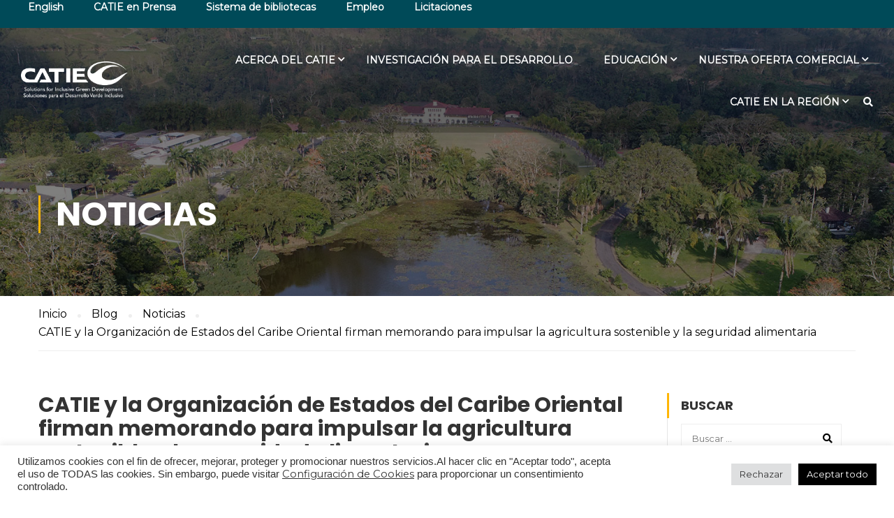

--- FILE ---
content_type: text/html; charset=UTF-8
request_url: https://www.catie.ac.cr/2024/05/10/catie-y-la-organizacion-de-estados-del-caribe-oriental-firman-memorando-para-impulsar-la-agricultura-sostenible-y-la-seguridad-alimentaria/
body_size: 149543
content:
<!DOCTYPE html>
<html itemscope itemtype="http://schema.org/WebPage" lang="es-CR">
<head>
    <meta charset="UTF-8">
    <meta name="viewport" content="width=device-width, initial-scale=1">
    <link rel="profile" href="http://gmpg.org/xfn/11">
    <link rel="pingback" href="https://www.catie.ac.cr/xmlrpc.php">
	<script type="text/javascript" id="lpData">
/* <![CDATA[ */
var lpData = {"site_url":"https:\/\/www.catie.ac.cr","user_id":"0","theme":"eduma","lp_rest_url":"https:\/\/www.catie.ac.cr\/wp-json\/","nonce":"4b7edbb2f3","is_course_archive":"","courses_url":"https:\/\/www.catie.ac.cr\/courses\/","urlParams":[],"lp_version":"4.2.8","lp_rest_load_ajax":"https:\/\/www.catie.ac.cr\/wp-json\/lp\/v1\/load_content_via_ajax\/","ajaxUrl":"https:\/\/www.catie.ac.cr\/wp-admin\/admin-ajax.php","lpAjaxUrl":"https:\/\/www.catie.ac.cr\/lp-ajax-handle","coverImageRatio":"5.16","toast":{"gravity":"bottom","position":"center","duration":3000,"close":1,"stopOnFocus":1,"classPrefix":"lp-toast"},"i18n":[]};
/* ]]> */
</script>
		<style id="learn-press-custom-css">
			:root {
				--lp-container-max-width: 1290px;
				--lp-cotainer-padding: 1rem;
				--lp-primary-color: #ffb606;
				--lp-secondary-color: #442e66;
			}
		</style>
		<title>CATIE y la Organización de Estados del Caribe Oriental firman memorando para impulsar la agricultura sostenible y la seguridad alimentaria &#8211; CATIE</title>
<meta name='robots' content='max-image-preview:large' />
<link rel='dns-prefetch' href='//www.catie.ac.cr' />
<link rel="alternate" type="application/rss+xml" title="CATIE &raquo; Feed" href="https://www.catie.ac.cr/feed/" />
<link rel="alternate" title="oEmbed (JSON)" type="application/json+oembed" href="https://www.catie.ac.cr/wp-json/oembed/1.0/embed?url=https%3A%2F%2Fwww.catie.ac.cr%2F2024%2F05%2F10%2Fcatie-y-la-organizacion-de-estados-del-caribe-oriental-firman-memorando-para-impulsar-la-agricultura-sostenible-y-la-seguridad-alimentaria%2F" />
<link rel="alternate" title="oEmbed (XML)" type="text/xml+oembed" href="https://www.catie.ac.cr/wp-json/oembed/1.0/embed?url=https%3A%2F%2Fwww.catie.ac.cr%2F2024%2F05%2F10%2Fcatie-y-la-organizacion-de-estados-del-caribe-oriental-firman-memorando-para-impulsar-la-agricultura-sostenible-y-la-seguridad-alimentaria%2F&#038;format=xml" />
		<!-- This site uses the Google Analytics by MonsterInsights plugin v9.3.0 - Using Analytics tracking - https://www.monsterinsights.com/ -->
							<script src="//www.googletagmanager.com/gtag/js?id=G-J19X14CVCW"  data-cfasync="false" data-wpfc-render="false" type="text/javascript" async></script>
			<script data-cfasync="false" data-wpfc-render="false" type="text/plain" data-cli-class="cli-blocker-script"  data-cli-script-type="analytics" data-cli-block="true"  data-cli-element-position="head">
				var mi_version = '9.3.0';
				var mi_track_user = true;
				var mi_no_track_reason = '';
								var MonsterInsightsDefaultLocations = {"page_location":"https:\/\/www.catie.ac.cr\/2024\/05\/10\/catie-y-la-organizacion-de-estados-del-caribe-oriental-firman-memorando-para-impulsar-la-agricultura-sostenible-y-la-seguridad-alimentaria\/"};
				if ( typeof MonsterInsightsPrivacyGuardFilter === 'function' ) {
					var MonsterInsightsLocations = (typeof MonsterInsightsExcludeQuery === 'object') ? MonsterInsightsPrivacyGuardFilter( MonsterInsightsExcludeQuery ) : MonsterInsightsPrivacyGuardFilter( MonsterInsightsDefaultLocations );
				} else {
					var MonsterInsightsLocations = (typeof MonsterInsightsExcludeQuery === 'object') ? MonsterInsightsExcludeQuery : MonsterInsightsDefaultLocations;
				}

								var disableStrs = [
										'ga-disable-G-J19X14CVCW',
									];

				/* Function to detect opted out users */
				function __gtagTrackerIsOptedOut() {
					for (var index = 0; index < disableStrs.length; index++) {
						if (document.cookie.indexOf(disableStrs[index] + '=true') > -1) {
							return true;
						}
					}

					return false;
				}

				/* Disable tracking if the opt-out cookie exists. */
				if (__gtagTrackerIsOptedOut()) {
					for (var index = 0; index < disableStrs.length; index++) {
						window[disableStrs[index]] = true;
					}
				}

				/* Opt-out function */
				function __gtagTrackerOptout() {
					for (var index = 0; index < disableStrs.length; index++) {
						document.cookie = disableStrs[index] + '=true; expires=Thu, 31 Dec 2099 23:59:59 UTC; path=/';
						window[disableStrs[index]] = true;
					}
				}

				if ('undefined' === typeof gaOptout) {
					function gaOptout() {
						__gtagTrackerOptout();
					}
				}
								window.dataLayer = window.dataLayer || [];

				window.MonsterInsightsDualTracker = {
					helpers: {},
					trackers: {},
				};
				if (mi_track_user) {
					function __gtagDataLayer() {
						dataLayer.push(arguments);
					}

					function __gtagTracker(type, name, parameters) {
						if (!parameters) {
							parameters = {};
						}

						if (parameters.send_to) {
							__gtagDataLayer.apply(null, arguments);
							return;
						}

						if (type === 'event') {
														parameters.send_to = monsterinsights_frontend.v4_id;
							var hookName = name;
							if (typeof parameters['event_category'] !== 'undefined') {
								hookName = parameters['event_category'] + ':' + name;
							}

							if (typeof MonsterInsightsDualTracker.trackers[hookName] !== 'undefined') {
								MonsterInsightsDualTracker.trackers[hookName](parameters);
							} else {
								__gtagDataLayer('event', name, parameters);
							}
							
						} else {
							__gtagDataLayer.apply(null, arguments);
						}
					}

					__gtagTracker('js', new Date());
					__gtagTracker('set', {
						'developer_id.dZGIzZG': true,
											});
					if ( MonsterInsightsLocations.page_location ) {
						__gtagTracker('set', MonsterInsightsLocations);
					}
										__gtagTracker('config', 'G-J19X14CVCW', {"forceSSL":"true","link_attribution":"true"} );
															window.gtag = __gtagTracker;										(function () {
						/* https://developers.google.com/analytics/devguides/collection/analyticsjs/ */
						/* ga and __gaTracker compatibility shim. */
						var noopfn = function () {
							return null;
						};
						var newtracker = function () {
							return new Tracker();
						};
						var Tracker = function () {
							return null;
						};
						var p = Tracker.prototype;
						p.get = noopfn;
						p.set = noopfn;
						p.send = function () {
							var args = Array.prototype.slice.call(arguments);
							args.unshift('send');
							__gaTracker.apply(null, args);
						};
						var __gaTracker = function () {
							var len = arguments.length;
							if (len === 0) {
								return;
							}
							var f = arguments[len - 1];
							if (typeof f !== 'object' || f === null || typeof f.hitCallback !== 'function') {
								if ('send' === arguments[0]) {
									var hitConverted, hitObject = false, action;
									if ('event' === arguments[1]) {
										if ('undefined' !== typeof arguments[3]) {
											hitObject = {
												'eventAction': arguments[3],
												'eventCategory': arguments[2],
												'eventLabel': arguments[4],
												'value': arguments[5] ? arguments[5] : 1,
											}
										}
									}
									if ('pageview' === arguments[1]) {
										if ('undefined' !== typeof arguments[2]) {
											hitObject = {
												'eventAction': 'page_view',
												'page_path': arguments[2],
											}
										}
									}
									if (typeof arguments[2] === 'object') {
										hitObject = arguments[2];
									}
									if (typeof arguments[5] === 'object') {
										Object.assign(hitObject, arguments[5]);
									}
									if ('undefined' !== typeof arguments[1].hitType) {
										hitObject = arguments[1];
										if ('pageview' === hitObject.hitType) {
											hitObject.eventAction = 'page_view';
										}
									}
									if (hitObject) {
										action = 'timing' === arguments[1].hitType ? 'timing_complete' : hitObject.eventAction;
										hitConverted = mapArgs(hitObject);
										__gtagTracker('event', action, hitConverted);
									}
								}
								return;
							}

							function mapArgs(args) {
								var arg, hit = {};
								var gaMap = {
									'eventCategory': 'event_category',
									'eventAction': 'event_action',
									'eventLabel': 'event_label',
									'eventValue': 'event_value',
									'nonInteraction': 'non_interaction',
									'timingCategory': 'event_category',
									'timingVar': 'name',
									'timingValue': 'value',
									'timingLabel': 'event_label',
									'page': 'page_path',
									'location': 'page_location',
									'title': 'page_title',
									'referrer' : 'page_referrer',
								};
								for (arg in args) {
																		if (!(!args.hasOwnProperty(arg) || !gaMap.hasOwnProperty(arg))) {
										hit[gaMap[arg]] = args[arg];
									} else {
										hit[arg] = args[arg];
									}
								}
								return hit;
							}

							try {
								f.hitCallback();
							} catch (ex) {
							}
						};
						__gaTracker.create = newtracker;
						__gaTracker.getByName = newtracker;
						__gaTracker.getAll = function () {
							return [];
						};
						__gaTracker.remove = noopfn;
						__gaTracker.loaded = true;
						window['__gaTracker'] = __gaTracker;
					})();
									} else {
										console.log("");
					(function () {
						function __gtagTracker() {
							return null;
						}

						window['__gtagTracker'] = __gtagTracker;
						window['gtag'] = __gtagTracker;
					})();
									}
			</script>
				<!-- / Google Analytics by MonsterInsights -->
		<style id='wp-img-auto-sizes-contain-inline-css' type='text/css'>
img:is([sizes=auto i],[sizes^="auto," i]){contain-intrinsic-size:3000px 1500px}
/*# sourceURL=wp-img-auto-sizes-contain-inline-css */
</style>
<link rel='stylesheet' id='wp-block-library-css' href='https://www.catie.ac.cr/wp-includes/css/dist/block-library/style.css' type='text/css' media='all' />
<style id='wp-block-image-inline-css' type='text/css'>
.wp-block-image>a,.wp-block-image>figure>a{
  display:inline-block;
}
.wp-block-image img{
  box-sizing:border-box;
  height:auto;
  max-width:100%;
  vertical-align:bottom;
}
@media not (prefers-reduced-motion){
  .wp-block-image img.hide{
    visibility:hidden;
  }
  .wp-block-image img.show{
    animation:show-content-image .4s;
  }
}
.wp-block-image[style*=border-radius] img,.wp-block-image[style*=border-radius]>a{
  border-radius:inherit;
}
.wp-block-image.has-custom-border img{
  box-sizing:border-box;
}
.wp-block-image.aligncenter{
  text-align:center;
}
.wp-block-image.alignfull>a,.wp-block-image.alignwide>a{
  width:100%;
}
.wp-block-image.alignfull img,.wp-block-image.alignwide img{
  height:auto;
  width:100%;
}
.wp-block-image .aligncenter,.wp-block-image .alignleft,.wp-block-image .alignright,.wp-block-image.aligncenter,.wp-block-image.alignleft,.wp-block-image.alignright{
  display:table;
}
.wp-block-image .aligncenter>figcaption,.wp-block-image .alignleft>figcaption,.wp-block-image .alignright>figcaption,.wp-block-image.aligncenter>figcaption,.wp-block-image.alignleft>figcaption,.wp-block-image.alignright>figcaption{
  caption-side:bottom;
  display:table-caption;
}
.wp-block-image .alignleft{
  float:left;
  margin:.5em 1em .5em 0;
}
.wp-block-image .alignright{
  float:right;
  margin:.5em 0 .5em 1em;
}
.wp-block-image .aligncenter{
  margin-left:auto;
  margin-right:auto;
}
.wp-block-image :where(figcaption){
  margin-bottom:1em;
  margin-top:.5em;
}
.wp-block-image.is-style-circle-mask img{
  border-radius:9999px;
}
@supports ((-webkit-mask-image:none) or (mask-image:none)) or (-webkit-mask-image:none){
  .wp-block-image.is-style-circle-mask img{
    border-radius:0;
    -webkit-mask-image:url('data:image/svg+xml;utf8,<svg viewBox="0 0 100 100" xmlns="http://www.w3.org/2000/svg"><circle cx="50" cy="50" r="50"/></svg>');
            mask-image:url('data:image/svg+xml;utf8,<svg viewBox="0 0 100 100" xmlns="http://www.w3.org/2000/svg"><circle cx="50" cy="50" r="50"/></svg>');
    mask-mode:alpha;
    -webkit-mask-position:center;
            mask-position:center;
    -webkit-mask-repeat:no-repeat;
            mask-repeat:no-repeat;
    -webkit-mask-size:contain;
            mask-size:contain;
  }
}

:root :where(.wp-block-image.is-style-rounded img,.wp-block-image .is-style-rounded img){
  border-radius:9999px;
}

.wp-block-image figure{
  margin:0;
}

.wp-lightbox-container{
  display:flex;
  flex-direction:column;
  position:relative;
}
.wp-lightbox-container img{
  cursor:zoom-in;
}
.wp-lightbox-container img:hover+button{
  opacity:1;
}
.wp-lightbox-container button{
  align-items:center;
  backdrop-filter:blur(16px) saturate(180%);
  background-color:#5a5a5a40;
  border:none;
  border-radius:4px;
  cursor:zoom-in;
  display:flex;
  height:20px;
  justify-content:center;
  opacity:0;
  padding:0;
  position:absolute;
  right:16px;
  text-align:center;
  top:16px;
  width:20px;
  z-index:100;
}
@media not (prefers-reduced-motion){
  .wp-lightbox-container button{
    transition:opacity .2s ease;
  }
}
.wp-lightbox-container button:focus-visible{
  outline:3px auto #5a5a5a40;
  outline:3px auto -webkit-focus-ring-color;
  outline-offset:3px;
}
.wp-lightbox-container button:hover{
  cursor:pointer;
  opacity:1;
}
.wp-lightbox-container button:focus{
  opacity:1;
}
.wp-lightbox-container button:focus,.wp-lightbox-container button:hover,.wp-lightbox-container button:not(:hover):not(:active):not(.has-background){
  background-color:#5a5a5a40;
  border:none;
}

.wp-lightbox-overlay{
  box-sizing:border-box;
  cursor:zoom-out;
  height:100vh;
  left:0;
  overflow:hidden;
  position:fixed;
  top:0;
  visibility:hidden;
  width:100%;
  z-index:100000;
}
.wp-lightbox-overlay .close-button{
  align-items:center;
  cursor:pointer;
  display:flex;
  justify-content:center;
  min-height:40px;
  min-width:40px;
  padding:0;
  position:absolute;
  right:calc(env(safe-area-inset-right) + 16px);
  top:calc(env(safe-area-inset-top) + 16px);
  z-index:5000000;
}
.wp-lightbox-overlay .close-button:focus,.wp-lightbox-overlay .close-button:hover,.wp-lightbox-overlay .close-button:not(:hover):not(:active):not(.has-background){
  background:none;
  border:none;
}
.wp-lightbox-overlay .lightbox-image-container{
  height:var(--wp--lightbox-container-height);
  left:50%;
  overflow:hidden;
  position:absolute;
  top:50%;
  transform:translate(-50%, -50%);
  transform-origin:top left;
  width:var(--wp--lightbox-container-width);
  z-index:9999999999;
}
.wp-lightbox-overlay .wp-block-image{
  align-items:center;
  box-sizing:border-box;
  display:flex;
  height:100%;
  justify-content:center;
  margin:0;
  position:relative;
  transform-origin:0 0;
  width:100%;
  z-index:3000000;
}
.wp-lightbox-overlay .wp-block-image img{
  height:var(--wp--lightbox-image-height);
  min-height:var(--wp--lightbox-image-height);
  min-width:var(--wp--lightbox-image-width);
  width:var(--wp--lightbox-image-width);
}
.wp-lightbox-overlay .wp-block-image figcaption{
  display:none;
}
.wp-lightbox-overlay button{
  background:none;
  border:none;
}
.wp-lightbox-overlay .scrim{
  background-color:#fff;
  height:100%;
  opacity:.9;
  position:absolute;
  width:100%;
  z-index:2000000;
}
.wp-lightbox-overlay.active{
  visibility:visible;
}
@media not (prefers-reduced-motion){
  .wp-lightbox-overlay.active{
    animation:turn-on-visibility .25s both;
  }
  .wp-lightbox-overlay.active img{
    animation:turn-on-visibility .35s both;
  }
  .wp-lightbox-overlay.show-closing-animation:not(.active){
    animation:turn-off-visibility .35s both;
  }
  .wp-lightbox-overlay.show-closing-animation:not(.active) img{
    animation:turn-off-visibility .25s both;
  }
  .wp-lightbox-overlay.zoom.active{
    animation:none;
    opacity:1;
    visibility:visible;
  }
  .wp-lightbox-overlay.zoom.active .lightbox-image-container{
    animation:lightbox-zoom-in .4s;
  }
  .wp-lightbox-overlay.zoom.active .lightbox-image-container img{
    animation:none;
  }
  .wp-lightbox-overlay.zoom.active .scrim{
    animation:turn-on-visibility .4s forwards;
  }
  .wp-lightbox-overlay.zoom.show-closing-animation:not(.active){
    animation:none;
  }
  .wp-lightbox-overlay.zoom.show-closing-animation:not(.active) .lightbox-image-container{
    animation:lightbox-zoom-out .4s;
  }
  .wp-lightbox-overlay.zoom.show-closing-animation:not(.active) .lightbox-image-container img{
    animation:none;
  }
  .wp-lightbox-overlay.zoom.show-closing-animation:not(.active) .scrim{
    animation:turn-off-visibility .4s forwards;
  }
}

@keyframes show-content-image{
  0%{
    visibility:hidden;
  }
  99%{
    visibility:hidden;
  }
  to{
    visibility:visible;
  }
}
@keyframes turn-on-visibility{
  0%{
    opacity:0;
  }
  to{
    opacity:1;
  }
}
@keyframes turn-off-visibility{
  0%{
    opacity:1;
    visibility:visible;
  }
  99%{
    opacity:0;
    visibility:visible;
  }
  to{
    opacity:0;
    visibility:hidden;
  }
}
@keyframes lightbox-zoom-in{
  0%{
    transform:translate(calc((-100vw + var(--wp--lightbox-scrollbar-width))/2 + var(--wp--lightbox-initial-left-position)), calc(-50vh + var(--wp--lightbox-initial-top-position))) scale(var(--wp--lightbox-scale));
  }
  to{
    transform:translate(-50%, -50%) scale(1);
  }
}
@keyframes lightbox-zoom-out{
  0%{
    transform:translate(-50%, -50%) scale(1);
    visibility:visible;
  }
  99%{
    visibility:visible;
  }
  to{
    transform:translate(calc((-100vw + var(--wp--lightbox-scrollbar-width))/2 + var(--wp--lightbox-initial-left-position)), calc(-50vh + var(--wp--lightbox-initial-top-position))) scale(var(--wp--lightbox-scale));
    visibility:hidden;
  }
}
/*# sourceURL=https://www.catie.ac.cr/wp-includes/blocks/image/style.css */
</style>
<style id='wp-block-image-theme-inline-css' type='text/css'>
:root :where(.wp-block-image figcaption){
  color:#555;
  font-size:13px;
  text-align:center;
}
.is-dark-theme :root :where(.wp-block-image figcaption){
  color:#ffffffa6;
}

.wp-block-image{
  margin:0 0 1em;
}
/*# sourceURL=https://www.catie.ac.cr/wp-includes/blocks/image/theme.css */
</style>
<style id='wp-block-list-inline-css' type='text/css'>
ol,ul{
  box-sizing:border-box;
}

:root :where(.wp-block-list.has-background){
  padding:1.25em 2.375em;
}
/*# sourceURL=https://www.catie.ac.cr/wp-includes/blocks/list/style.css */
</style>
<style id='wp-block-columns-inline-css' type='text/css'>
.wp-block-columns{
  box-sizing:border-box;
  display:flex;
  flex-wrap:wrap !important;
}
@media (min-width:782px){
  .wp-block-columns{
    flex-wrap:nowrap !important;
  }
}
.wp-block-columns{
  align-items:normal !important;
}
.wp-block-columns.are-vertically-aligned-top{
  align-items:flex-start;
}
.wp-block-columns.are-vertically-aligned-center{
  align-items:center;
}
.wp-block-columns.are-vertically-aligned-bottom{
  align-items:flex-end;
}
@media (max-width:781px){
  .wp-block-columns:not(.is-not-stacked-on-mobile)>.wp-block-column{
    flex-basis:100% !important;
  }
}
@media (min-width:782px){
  .wp-block-columns:not(.is-not-stacked-on-mobile)>.wp-block-column{
    flex-basis:0;
    flex-grow:1;
  }
  .wp-block-columns:not(.is-not-stacked-on-mobile)>.wp-block-column[style*=flex-basis]{
    flex-grow:0;
  }
}
.wp-block-columns.is-not-stacked-on-mobile{
  flex-wrap:nowrap !important;
}
.wp-block-columns.is-not-stacked-on-mobile>.wp-block-column{
  flex-basis:0;
  flex-grow:1;
}
.wp-block-columns.is-not-stacked-on-mobile>.wp-block-column[style*=flex-basis]{
  flex-grow:0;
}

:where(.wp-block-columns){
  margin-bottom:1.75em;
}

:where(.wp-block-columns.has-background){
  padding:1.25em 2.375em;
}

.wp-block-column{
  flex-grow:1;
  min-width:0;
  overflow-wrap:break-word;
  word-break:break-word;
}
.wp-block-column.is-vertically-aligned-top{
  align-self:flex-start;
}
.wp-block-column.is-vertically-aligned-center{
  align-self:center;
}
.wp-block-column.is-vertically-aligned-bottom{
  align-self:flex-end;
}
.wp-block-column.is-vertically-aligned-stretch{
  align-self:stretch;
}
.wp-block-column.is-vertically-aligned-bottom,.wp-block-column.is-vertically-aligned-center,.wp-block-column.is-vertically-aligned-top{
  width:100%;
}
/*# sourceURL=https://www.catie.ac.cr/wp-includes/blocks/columns/style.css */
</style>
<style id='wp-block-paragraph-inline-css' type='text/css'>
.is-small-text{
  font-size:.875em;
}

.is-regular-text{
  font-size:1em;
}

.is-large-text{
  font-size:2.25em;
}

.is-larger-text{
  font-size:3em;
}

.has-drop-cap:not(:focus):first-letter{
  float:left;
  font-size:8.4em;
  font-style:normal;
  font-weight:100;
  line-height:.68;
  margin:.05em .1em 0 0;
  text-transform:uppercase;
}

body.rtl .has-drop-cap:not(:focus):first-letter{
  float:none;
  margin-left:.1em;
}

p.has-drop-cap.has-background{
  overflow:hidden;
}

:root :where(p.has-background){
  padding:1.25em 2.375em;
}

:where(p.has-text-color:not(.has-link-color)) a{
  color:inherit;
}

p.has-text-align-left[style*="writing-mode:vertical-lr"],p.has-text-align-right[style*="writing-mode:vertical-rl"]{
  rotate:180deg;
}
/*# sourceURL=https://www.catie.ac.cr/wp-includes/blocks/paragraph/style.css */
</style>
<link rel='stylesheet' id='wc-blocks-style-css' href='https://www.catie.ac.cr/wp-content/plugins/woocommerce/assets/client/blocks/wc-blocks.css' type='text/css' media='all' />
<style id='global-styles-inline-css' type='text/css'>
:root{--wp--preset--aspect-ratio--square: 1;--wp--preset--aspect-ratio--4-3: 4/3;--wp--preset--aspect-ratio--3-4: 3/4;--wp--preset--aspect-ratio--3-2: 3/2;--wp--preset--aspect-ratio--2-3: 2/3;--wp--preset--aspect-ratio--16-9: 16/9;--wp--preset--aspect-ratio--9-16: 9/16;--wp--preset--color--black: #000000;--wp--preset--color--cyan-bluish-gray: #abb8c3;--wp--preset--color--white: #ffffff;--wp--preset--color--pale-pink: #f78da7;--wp--preset--color--vivid-red: #cf2e2e;--wp--preset--color--luminous-vivid-orange: #ff6900;--wp--preset--color--luminous-vivid-amber: #fcb900;--wp--preset--color--light-green-cyan: #7bdcb5;--wp--preset--color--vivid-green-cyan: #00d084;--wp--preset--color--pale-cyan-blue: #8ed1fc;--wp--preset--color--vivid-cyan-blue: #0693e3;--wp--preset--color--vivid-purple: #9b51e0;--wp--preset--color--primary: #ffb606;--wp--preset--color--title: #333;--wp--preset--color--sub-title: #999;--wp--preset--color--border-input: #ddd;--wp--preset--gradient--vivid-cyan-blue-to-vivid-purple: linear-gradient(135deg,rgb(6,147,227) 0%,rgb(155,81,224) 100%);--wp--preset--gradient--light-green-cyan-to-vivid-green-cyan: linear-gradient(135deg,rgb(122,220,180) 0%,rgb(0,208,130) 100%);--wp--preset--gradient--luminous-vivid-amber-to-luminous-vivid-orange: linear-gradient(135deg,rgb(252,185,0) 0%,rgb(255,105,0) 100%);--wp--preset--gradient--luminous-vivid-orange-to-vivid-red: linear-gradient(135deg,rgb(255,105,0) 0%,rgb(207,46,46) 100%);--wp--preset--gradient--very-light-gray-to-cyan-bluish-gray: linear-gradient(135deg,rgb(238,238,238) 0%,rgb(169,184,195) 100%);--wp--preset--gradient--cool-to-warm-spectrum: linear-gradient(135deg,rgb(74,234,220) 0%,rgb(151,120,209) 20%,rgb(207,42,186) 40%,rgb(238,44,130) 60%,rgb(251,105,98) 80%,rgb(254,248,76) 100%);--wp--preset--gradient--blush-light-purple: linear-gradient(135deg,rgb(255,206,236) 0%,rgb(152,150,240) 100%);--wp--preset--gradient--blush-bordeaux: linear-gradient(135deg,rgb(254,205,165) 0%,rgb(254,45,45) 50%,rgb(107,0,62) 100%);--wp--preset--gradient--luminous-dusk: linear-gradient(135deg,rgb(255,203,112) 0%,rgb(199,81,192) 50%,rgb(65,88,208) 100%);--wp--preset--gradient--pale-ocean: linear-gradient(135deg,rgb(255,245,203) 0%,rgb(182,227,212) 50%,rgb(51,167,181) 100%);--wp--preset--gradient--electric-grass: linear-gradient(135deg,rgb(202,248,128) 0%,rgb(113,206,126) 100%);--wp--preset--gradient--midnight: linear-gradient(135deg,rgb(2,3,129) 0%,rgb(40,116,252) 100%);--wp--preset--font-size--small: 13px;--wp--preset--font-size--medium: 20px;--wp--preset--font-size--large: 28px;--wp--preset--font-size--x-large: 42px;--wp--preset--font-size--normal: 15px;--wp--preset--font-size--huge: 36px;--wp--preset--font-family--inter: "Inter", sans-serif;--wp--preset--font-family--cardo: Cardo;--wp--preset--spacing--20: 0.44rem;--wp--preset--spacing--30: 0.67rem;--wp--preset--spacing--40: 1rem;--wp--preset--spacing--50: 1.5rem;--wp--preset--spacing--60: 2.25rem;--wp--preset--spacing--70: 3.38rem;--wp--preset--spacing--80: 5.06rem;--wp--preset--shadow--natural: 6px 6px 9px rgba(0, 0, 0, 0.2);--wp--preset--shadow--deep: 12px 12px 50px rgba(0, 0, 0, 0.4);--wp--preset--shadow--sharp: 6px 6px 0px rgba(0, 0, 0, 0.2);--wp--preset--shadow--outlined: 6px 6px 0px -3px rgb(255, 255, 255), 6px 6px rgb(0, 0, 0);--wp--preset--shadow--crisp: 6px 6px 0px rgb(0, 0, 0);}:where(.is-layout-flex){gap: 0.5em;}:where(.is-layout-grid){gap: 0.5em;}body .is-layout-flex{display: flex;}.is-layout-flex{flex-wrap: wrap;align-items: center;}.is-layout-flex > :is(*, div){margin: 0;}body .is-layout-grid{display: grid;}.is-layout-grid > :is(*, div){margin: 0;}:where(.wp-block-columns.is-layout-flex){gap: 2em;}:where(.wp-block-columns.is-layout-grid){gap: 2em;}:where(.wp-block-post-template.is-layout-flex){gap: 1.25em;}:where(.wp-block-post-template.is-layout-grid){gap: 1.25em;}.has-black-color{color: var(--wp--preset--color--black) !important;}.has-cyan-bluish-gray-color{color: var(--wp--preset--color--cyan-bluish-gray) !important;}.has-white-color{color: var(--wp--preset--color--white) !important;}.has-pale-pink-color{color: var(--wp--preset--color--pale-pink) !important;}.has-vivid-red-color{color: var(--wp--preset--color--vivid-red) !important;}.has-luminous-vivid-orange-color{color: var(--wp--preset--color--luminous-vivid-orange) !important;}.has-luminous-vivid-amber-color{color: var(--wp--preset--color--luminous-vivid-amber) !important;}.has-light-green-cyan-color{color: var(--wp--preset--color--light-green-cyan) !important;}.has-vivid-green-cyan-color{color: var(--wp--preset--color--vivid-green-cyan) !important;}.has-pale-cyan-blue-color{color: var(--wp--preset--color--pale-cyan-blue) !important;}.has-vivid-cyan-blue-color{color: var(--wp--preset--color--vivid-cyan-blue) !important;}.has-vivid-purple-color{color: var(--wp--preset--color--vivid-purple) !important;}.has-black-background-color{background-color: var(--wp--preset--color--black) !important;}.has-cyan-bluish-gray-background-color{background-color: var(--wp--preset--color--cyan-bluish-gray) !important;}.has-white-background-color{background-color: var(--wp--preset--color--white) !important;}.has-pale-pink-background-color{background-color: var(--wp--preset--color--pale-pink) !important;}.has-vivid-red-background-color{background-color: var(--wp--preset--color--vivid-red) !important;}.has-luminous-vivid-orange-background-color{background-color: var(--wp--preset--color--luminous-vivid-orange) !important;}.has-luminous-vivid-amber-background-color{background-color: var(--wp--preset--color--luminous-vivid-amber) !important;}.has-light-green-cyan-background-color{background-color: var(--wp--preset--color--light-green-cyan) !important;}.has-vivid-green-cyan-background-color{background-color: var(--wp--preset--color--vivid-green-cyan) !important;}.has-pale-cyan-blue-background-color{background-color: var(--wp--preset--color--pale-cyan-blue) !important;}.has-vivid-cyan-blue-background-color{background-color: var(--wp--preset--color--vivid-cyan-blue) !important;}.has-vivid-purple-background-color{background-color: var(--wp--preset--color--vivid-purple) !important;}.has-black-border-color{border-color: var(--wp--preset--color--black) !important;}.has-cyan-bluish-gray-border-color{border-color: var(--wp--preset--color--cyan-bluish-gray) !important;}.has-white-border-color{border-color: var(--wp--preset--color--white) !important;}.has-pale-pink-border-color{border-color: var(--wp--preset--color--pale-pink) !important;}.has-vivid-red-border-color{border-color: var(--wp--preset--color--vivid-red) !important;}.has-luminous-vivid-orange-border-color{border-color: var(--wp--preset--color--luminous-vivid-orange) !important;}.has-luminous-vivid-amber-border-color{border-color: var(--wp--preset--color--luminous-vivid-amber) !important;}.has-light-green-cyan-border-color{border-color: var(--wp--preset--color--light-green-cyan) !important;}.has-vivid-green-cyan-border-color{border-color: var(--wp--preset--color--vivid-green-cyan) !important;}.has-pale-cyan-blue-border-color{border-color: var(--wp--preset--color--pale-cyan-blue) !important;}.has-vivid-cyan-blue-border-color{border-color: var(--wp--preset--color--vivid-cyan-blue) !important;}.has-vivid-purple-border-color{border-color: var(--wp--preset--color--vivid-purple) !important;}.has-vivid-cyan-blue-to-vivid-purple-gradient-background{background: var(--wp--preset--gradient--vivid-cyan-blue-to-vivid-purple) !important;}.has-light-green-cyan-to-vivid-green-cyan-gradient-background{background: var(--wp--preset--gradient--light-green-cyan-to-vivid-green-cyan) !important;}.has-luminous-vivid-amber-to-luminous-vivid-orange-gradient-background{background: var(--wp--preset--gradient--luminous-vivid-amber-to-luminous-vivid-orange) !important;}.has-luminous-vivid-orange-to-vivid-red-gradient-background{background: var(--wp--preset--gradient--luminous-vivid-orange-to-vivid-red) !important;}.has-very-light-gray-to-cyan-bluish-gray-gradient-background{background: var(--wp--preset--gradient--very-light-gray-to-cyan-bluish-gray) !important;}.has-cool-to-warm-spectrum-gradient-background{background: var(--wp--preset--gradient--cool-to-warm-spectrum) !important;}.has-blush-light-purple-gradient-background{background: var(--wp--preset--gradient--blush-light-purple) !important;}.has-blush-bordeaux-gradient-background{background: var(--wp--preset--gradient--blush-bordeaux) !important;}.has-luminous-dusk-gradient-background{background: var(--wp--preset--gradient--luminous-dusk) !important;}.has-pale-ocean-gradient-background{background: var(--wp--preset--gradient--pale-ocean) !important;}.has-electric-grass-gradient-background{background: var(--wp--preset--gradient--electric-grass) !important;}.has-midnight-gradient-background{background: var(--wp--preset--gradient--midnight) !important;}.has-small-font-size{font-size: var(--wp--preset--font-size--small) !important;}.has-medium-font-size{font-size: var(--wp--preset--font-size--medium) !important;}.has-large-font-size{font-size: var(--wp--preset--font-size--large) !important;}.has-x-large-font-size{font-size: var(--wp--preset--font-size--x-large) !important;}
:where(.wp-block-columns.is-layout-flex){gap: 2em;}:where(.wp-block-columns.is-layout-grid){gap: 2em;}
/*# sourceURL=global-styles-inline-css */
</style>
<style id='core-block-supports-inline-css' type='text/css'>
/**
 * Core styles: block-supports
 */
.wp-container-core-columns-is-layout-9d6595d7 {
	flex-wrap: nowrap;
}

/*# sourceURL=core-block-supports-inline-css */
</style>

<style id='classic-theme-styles-inline-css' type='text/css'>
/**
 * These rules are needed for backwards compatibility.
 * They should match the button element rules in the base theme.json file.
 */
.wp-block-button__link {
	color: #ffffff;
	background-color: #32373c;
	border-radius: 9999px; /* 100% causes an oval, but any explicit but really high value retains the pill shape. */

	/* This needs a low specificity so it won't override the rules from the button element if defined in theme.json. */
	box-shadow: none;
	text-decoration: none;

	/* The extra 2px are added to size solids the same as the outline versions.*/
	padding: calc(0.667em + 2px) calc(1.333em + 2px);

	font-size: 1.125em;
}

.wp-block-file__button {
	background: #32373c;
	color: #ffffff;
	text-decoration: none;
}

/*# sourceURL=/wp-includes/css/classic-themes.css */
</style>
<link rel='stylesheet' id='contact-form-7-css' href='https://www.catie.ac.cr/wp-content/plugins/contact-form-7/includes/css/styles.css' type='text/css' media='all' />
<link rel='stylesheet' id='cookie-law-info-css' href='https://www.catie.ac.cr/wp-content/plugins/cookie-law-info/legacy/public/css/cookie-law-info-public.css' type='text/css' media='all' />
<link rel='stylesheet' id='cookie-law-info-gdpr-css' href='https://www.catie.ac.cr/wp-content/plugins/cookie-law-info/legacy/public/css/cookie-law-info-gdpr.css' type='text/css' media='all' />
<link rel='stylesheet' id='pmpro_frontend_base-css' href='https://www.catie.ac.cr/wp-content/plugins/paid-memberships-pro/css/frontend/base.css' type='text/css' media='all' />
<link rel='stylesheet' id='pmpro_frontend_variation_1-css' href='https://www.catie.ac.cr/wp-content/plugins/paid-memberships-pro/css/frontend/variation_1.css' type='text/css' media='all' />
<link rel='stylesheet' id='woocommerce-layout-css' href='https://www.catie.ac.cr/wp-content/plugins/woocommerce/assets/css/woocommerce-layout.css' type='text/css' media='all' />
<link rel='stylesheet' id='woocommerce-general-css' href='https://www.catie.ac.cr/wp-content/plugins/woocommerce/assets/css/woocommerce.css' type='text/css' media='all' />
<style id='woocommerce-inline-inline-css' type='text/css'>
.woocommerce form .form-row .required { visibility: visible; }
/*# sourceURL=woocommerce-inline-inline-css */
</style>
<link rel='stylesheet' id='wpems-countdown-css-css' href='https://www.catie.ac.cr/wp-content/plugins/wp-events-manager/inc/libraries//countdown/css/jquery.countdown.css' type='text/css' media='all' />
<link rel='stylesheet' id='wpems-owl-carousel-css-css' href='https://www.catie.ac.cr/wp-content/plugins/wp-events-manager/inc/libraries//owl-carousel/css/owl.carousel.css' type='text/css' media='all' />
<link rel='stylesheet' id='wpems-magnific-popup-css-css' href='https://www.catie.ac.cr/wp-content/plugins/wp-events-manager/inc/libraries//magnific-popup/css/magnific-popup.css' type='text/css' media='all' />
<link rel='stylesheet' id='wpems-fronted-css-css' href='https://www.catie.ac.cr/wp-content/plugins/wp-events-manager/assets//css/frontend/events.min.css' type='text/css' media='all' />
<link rel='stylesheet' id='trp-language-switcher-style-css' href='https://www.catie.ac.cr/wp-content/plugins/translatepress-multilingual/assets/css/trp-language-switcher.css' type='text/css' media='all' />
<link rel='stylesheet' id='mc4wp-form-basic-css' href='https://www.catie.ac.cr/wp-content/plugins/mailchimp-for-wp/assets/css/form-basic.css' type='text/css' media='all' />
<link rel='stylesheet' id='brands-styles-css' href='https://www.catie.ac.cr/wp-content/plugins/woocommerce/assets/css/brands.css' type='text/css' media='all' />
<style id='hide_field_class_style-inline-css' type='text/css'>
.cfef-hidden {
			display: none !important;
	}
/*# sourceURL=hide_field_class_style-inline-css */
</style>
<link rel='stylesheet' id='learnpress-widgets-css' href='https://www.catie.ac.cr/wp-content/plugins/learnpress/assets/css/widgets.min.css' type='text/css' media='all' />
<link rel='stylesheet' id='dashicons-css' href='https://www.catie.ac.cr/wp-includes/css/dashicons.css' type='text/css' media='all' />
<link rel='stylesheet' id='font-awesome-css' href='https://www.catie.ac.cr/wp-content/themes/eduma/assets/css/all.min.css' type='text/css' media='all' />
<link rel='stylesheet' id='font-v4-shims-css' href='https://www.catie.ac.cr/wp-content/themes/eduma/assets/css/v4-shims.min.css' type='text/css' media='all' />
<link rel='stylesheet' id='ionicons-css' href='https://www.catie.ac.cr/wp-content/themes/eduma/assets/css/ionicons.min.css' type='text/css' media='all' />
<link rel='stylesheet' id='font-pe-icon-7-css' href='https://www.catie.ac.cr/wp-content/themes/eduma/assets/css/font-pe-icon-7.css' type='text/css' media='all' />
<link rel='stylesheet' id='flaticon-css' href='https://www.catie.ac.cr/wp-content/themes/eduma/assets/css/flaticon.css' type='text/css' media='all' />
<link rel='stylesheet' id='thim-custom-el-css' href='https://www.catie.ac.cr/wp-content/themes/eduma/assets/css/custom-el.css' type='text/css' media='all' />
<link rel='stylesheet' id='thim-style-css' href='https://www.catie.ac.cr/wp-content/themes/eduma/style.css' type='text/css' media='all' />
<link rel='stylesheet' id='thim-style-options-css' href='https://www.catie.ac.cr/wp-content/uploads/tc_stylesheets/eduma.1737994563.css' type='text/css' media='all' />
<script type="text/plain" data-cli-class="cli-blocker-script"  data-cli-script-type="analytics" data-cli-block="true"  data-cli-element-position="head" src="https://www.catie.ac.cr/wp-content/plugins/google-analytics-for-wordpress/assets/js/frontend-gtag.js" id="monsterinsights-frontend-script-js" async="async" data-wp-strategy="async"></script>
<script data-cfasync="false" data-wpfc-render="false" type="text/javascript" id='monsterinsights-frontend-script-js-extra'>/* <![CDATA[ */
var monsterinsights_frontend = {"js_events_tracking":"true","download_extensions":"doc,pdf,ppt,zip,xls,docx,pptx,xlsx","inbound_paths":"[{\"path\":\"\\\/go\\\/\",\"label\":\"affiliate\"},{\"path\":\"\\\/recommend\\\/\",\"label\":\"affiliate\"}]","home_url":"https:\/\/www.catie.ac.cr","hash_tracking":"false","v4_id":"G-J19X14CVCW"};/* ]]> */
</script>
<script type="text/javascript" src="https://www.catie.ac.cr/wp-content/plugins/jquery-updater/js/jquery-3.7.1.min.js" id="jquery-core-js"></script>
<script type="text/javascript" src="https://www.catie.ac.cr/wp-content/plugins/jquery-updater/js/jquery-migrate-3.5.2.min.js" id="jquery-migrate-js"></script>
<script type="text/javascript" id="cookie-law-info-js-extra">
/* <![CDATA[ */
var Cli_Data = {"nn_cookie_ids":[],"cookielist":[],"non_necessary_cookies":[],"ccpaEnabled":"","ccpaRegionBased":"","ccpaBarEnabled":"","strictlyEnabled":["necessary","obligatoire"],"ccpaType":"gdpr","js_blocking":"1","custom_integration":"","triggerDomRefresh":"","secure_cookies":""};
var cli_cookiebar_settings = {"animate_speed_hide":"500","animate_speed_show":"500","background":"#FFF","border":"#b1a6a6c2","border_on":"","button_1_button_colour":"#61a229","button_1_button_hover":"#4e8221","button_1_link_colour":"#fff","button_1_as_button":"1","button_1_new_win":"","button_2_button_colour":"#333","button_2_button_hover":"#292929","button_2_link_colour":"#444","button_2_as_button":"","button_2_hidebar":"","button_3_button_colour":"#dedfe0","button_3_button_hover":"#b2b2b3","button_3_link_colour":"#333333","button_3_as_button":"1","button_3_new_win":"","button_4_button_colour":"#dedfe0","button_4_button_hover":"#b2b2b3","button_4_link_colour":"#333333","button_4_as_button":"","button_7_button_colour":"#000000","button_7_button_hover":"#000000","button_7_link_colour":"#fff","button_7_as_button":"1","button_7_new_win":"","font_family":"Helvetica, sans-serif","header_fix":"","notify_animate_hide":"1","notify_animate_show":"","notify_div_id":"#cookie-law-info-bar","notify_position_horizontal":"right","notify_position_vertical":"bottom","scroll_close":"","scroll_close_reload":"","accept_close_reload":"","reject_close_reload":"1","showagain_tab":"","showagain_background":"#fff","showagain_border":"#000","showagain_div_id":"#cookie-law-info-again","showagain_x_position":"100px","text":"#333333","show_once_yn":"","show_once":"10000","logging_on":"","as_popup":"","popup_overlay":"1","bar_heading_text":"","cookie_bar_as":"banner","popup_showagain_position":"bottom-right","widget_position":"left"};
var log_object = {"ajax_url":"https://www.catie.ac.cr/wp-admin/admin-ajax.php"};
//# sourceURL=cookie-law-info-js-extra
/* ]]> */
</script>
<script type="text/javascript" src="https://www.catie.ac.cr/wp-content/plugins/cookie-law-info/legacy/public/js/cookie-law-info-public.js" id="cookie-law-info-js"></script>
<script type="text/javascript" src="https://www.catie.ac.cr/wp-content/plugins/woocommerce/assets/js/jquery-blockui/jquery.blockUI.js" id="jquery-blockui-js" defer="defer" data-wp-strategy="defer"></script>
<script type="text/javascript" id="wc-add-to-cart-js-extra">
/* <![CDATA[ */
var wc_add_to_cart_params = {"ajax_url":"/wp-admin/admin-ajax.php","wc_ajax_url":"/?wc-ajax=%%endpoint%%","i18n_view_cart":"Ver carrito","cart_url":"https://www.catie.ac.cr/cart/","is_cart":"","cart_redirect_after_add":"no"};
//# sourceURL=wc-add-to-cart-js-extra
/* ]]> */
</script>
<script type="text/javascript" src="https://www.catie.ac.cr/wp-content/plugins/woocommerce/assets/js/frontend/add-to-cart.js" id="wc-add-to-cart-js" defer="defer" data-wp-strategy="defer"></script>
<script type="text/javascript" src="https://www.catie.ac.cr/wp-content/plugins/woocommerce/assets/js/js-cookie/js.cookie.js" id="js-cookie-js" defer="defer" data-wp-strategy="defer"></script>
<script type="text/javascript" id="woocommerce-js-extra">
/* <![CDATA[ */
var woocommerce_params = {"ajax_url":"/wp-admin/admin-ajax.php","wc_ajax_url":"/?wc-ajax=%%endpoint%%","i18n_password_show":"Show password","i18n_password_hide":"Hide password"};
//# sourceURL=woocommerce-js-extra
/* ]]> */
</script>
<script type="text/javascript" src="https://www.catie.ac.cr/wp-content/plugins/woocommerce/assets/js/frontend/woocommerce.js" id="woocommerce-js" defer="defer" data-wp-strategy="defer"></script>
<script type="text/javascript" src="https://www.catie.ac.cr/wp-content/plugins/translatepress-multilingual/assets/js/trp-frontend-compatibility.js" id="trp-frontend-compatibility-js"></script>
<script type="text/javascript" src="https://www.catie.ac.cr/wp-content/plugins/learnpress/assets/js/dist/loadAJAX.min.js" id="lp-load-ajax-js" async="async" data-wp-strategy="async"></script>
<link rel="https://api.w.org/" href="https://www.catie.ac.cr/wp-json/" /><link rel="alternate" title="JSON" type="application/json" href="https://www.catie.ac.cr/wp-json/wp/v2/posts/26921" /><link rel="EditURI" type="application/rsd+xml" title="RSD" href="https://www.catie.ac.cr/xmlrpc.php?rsd" />
<meta name="generator" content="WordPress 6.9" />
<meta name="generator" content="WooCommerce 9.7.2" />
<link rel="canonical" href="https://www.catie.ac.cr/2024/05/10/catie-y-la-organizacion-de-estados-del-caribe-oriental-firman-memorando-para-impulsar-la-agricultura-sostenible-y-la-seguridad-alimentaria/" />
<link rel='shortlink' href='https://www.catie.ac.cr/?p=26921' />
<style type='text/css'> .ae_data .elementor-editor-element-setting {
            display:none !important;
            }
            </style><meta name="cdp-version" content="1.4.9" /><style id="pmpro_colors">:root {
	--pmpro--color--base: #ffffff;
	--pmpro--color--contrast: #222222;
	--pmpro--color--accent: #0c3d54;
	--pmpro--color--accent--variation: hsl( 199,75%,28.5% );
	--pmpro--color--border--variation: hsl( 0,0%,91% );
}</style><link rel="alternate" hreflang="es-CR" href="https://www.catie.ac.cr/2024/05/10/catie-y-la-organizacion-de-estados-del-caribe-oriental-firman-memorando-para-impulsar-la-agricultura-sostenible-y-la-seguridad-alimentaria/"/>
<link rel="alternate" hreflang="en-US" href="https://www.catie.ac.cr/en/2024/05/10/catie-y-la-organizacion-de-estados-del-caribe-oriental-firman-memorando-para-impulsar-la-agricultura-sostenible-y-la-seguridad-alimentaria/"/>
<link rel="alternate" hreflang="es" href="https://www.catie.ac.cr/2024/05/10/catie-y-la-organizacion-de-estados-del-caribe-oriental-firman-memorando-para-impulsar-la-agricultura-sostenible-y-la-seguridad-alimentaria/"/>
<link rel="alternate" hreflang="en" href="https://www.catie.ac.cr/en/2024/05/10/catie-y-la-organizacion-de-estados-del-caribe-oriental-firman-memorando-para-impulsar-la-agricultura-sostenible-y-la-seguridad-alimentaria/"/>
	<noscript><style>.woocommerce-product-gallery{ opacity: 1 !important; }</style></noscript>
	            <script type="text/javascript">
                function tc_insert_internal_css(css) {
                    var tc_style = document.createElement("style");
                    tc_style.type = "text/css";
                    tc_style.setAttribute('data-type', 'tc-internal-css');
                    var tc_style_content = document.createTextNode(css);
                    tc_style.appendChild(tc_style_content);
                    document.head.appendChild(tc_style);
                }
            </script>
			<meta name="generator" content="Elementor 3.26.5; features: additional_custom_breakpoints; settings: css_print_method-external, google_font-enabled, font_display-auto">
      <meta name="onesignal" content="wordpress-plugin"/>
            <script>

      window.OneSignalDeferred = window.OneSignalDeferred || [];

      OneSignalDeferred.push(function(OneSignal) {
        var oneSignal_options = {};
        window._oneSignalInitOptions = oneSignal_options;

        oneSignal_options['serviceWorkerParam'] = { scope: '/wp-content/plugins/onesignal-free-web-push-notifications/sdk_files/push/onesignal/' };
oneSignal_options['serviceWorkerPath'] = 'OneSignalSDKWorker.js';

        OneSignal.Notifications.setDefaultUrl("https://www.catie.ac.cr");

        oneSignal_options['wordpress'] = true;
oneSignal_options['appId'] = '19b18363-fbcd-4945-a5d2-20f03917cbdb';
oneSignal_options['allowLocalhostAsSecureOrigin'] = true;
oneSignal_options['welcomeNotification'] = { };
oneSignal_options['welcomeNotification']['title'] = "";
oneSignal_options['welcomeNotification']['message'] = "";
oneSignal_options['path'] = "https://www.catie.ac.cr/wp-content/plugins/onesignal-free-web-push-notifications/sdk_files/";
oneSignal_options['safari_web_id'] = "web.onesignal.auto.2068edc0-2ec7-4d8d-bc37-83913e3acbff";
oneSignal_options['promptOptions'] = { };
oneSignal_options['notifyButton'] = { };
oneSignal_options['notifyButton']['enable'] = true;
oneSignal_options['notifyButton']['position'] = 'bottom-right';
oneSignal_options['notifyButton']['theme'] = 'default';
oneSignal_options['notifyButton']['size'] = 'medium';
oneSignal_options['notifyButton']['showCredit'] = true;
oneSignal_options['notifyButton']['text'] = {};
              OneSignal.init(window._oneSignalInitOptions);
                    });

      function documentInitOneSignal() {
        var oneSignal_elements = document.getElementsByClassName("OneSignal-prompt");

        var oneSignalLinkClickHandler = function(event) { OneSignal.Notifications.requestPermission(); event.preventDefault(); };        for(var i = 0; i < oneSignal_elements.length; i++)
          oneSignal_elements[i].addEventListener('click', oneSignalLinkClickHandler, false);
      }

      if (document.readyState === 'complete') {
           documentInitOneSignal();
      }
      else {
           window.addEventListener("load", function(event){
               documentInitOneSignal();
          });
      }
    </script>
			<style>
				.e-con.e-parent:nth-of-type(n+4):not(.e-lazyloaded):not(.e-no-lazyload),
				.e-con.e-parent:nth-of-type(n+4):not(.e-lazyloaded):not(.e-no-lazyload) * {
					background-image: none !important;
				}
				@media screen and (max-height: 1024px) {
					.e-con.e-parent:nth-of-type(n+3):not(.e-lazyloaded):not(.e-no-lazyload),
					.e-con.e-parent:nth-of-type(n+3):not(.e-lazyloaded):not(.e-no-lazyload) * {
						background-image: none !important;
					}
				}
				@media screen and (max-height: 640px) {
					.e-con.e-parent:nth-of-type(n+2):not(.e-lazyloaded):not(.e-no-lazyload),
					.e-con.e-parent:nth-of-type(n+2):not(.e-lazyloaded):not(.e-no-lazyload) * {
						background-image: none !important;
					}
				}
			</style>
			<style class='wp-fonts-local' type='text/css'>
@font-face{font-family:Inter;font-style:normal;font-weight:300 900;font-display:fallback;src:url('https://www.catie.ac.cr/wp-content/plugins/woocommerce/assets/fonts/Inter-VariableFont_slnt,wght.woff2') format('woff2');font-stretch:normal;}
@font-face{font-family:Cardo;font-style:normal;font-weight:400;font-display:fallback;src:url('https://www.catie.ac.cr/wp-content/plugins/woocommerce/assets/fonts/cardo_normal_400.woff2') format('woff2');}
</style>
<link rel="icon" href="https://www.catie.ac.cr/wp-content/uploads/2021/11/cropped-icon-catie-32x32.png" sizes="32x32" />
<link rel="icon" href="https://www.catie.ac.cr/wp-content/uploads/2021/11/cropped-icon-catie-192x192.png" sizes="192x192" />
<link rel="apple-touch-icon" href="https://www.catie.ac.cr/wp-content/uploads/2021/11/cropped-icon-catie-180x180.png" />
<meta name="msapplication-TileImage" content="https://www.catie.ac.cr/wp-content/uploads/2021/11/cropped-icon-catie-270x270.png" />
<style id="thim-customizer-inline-styles">/* cyrillic-ext */
@font-face {
  font-family: 'Montserrat';
  font-style: normal;
  font-weight: 400;
  font-display: swap;
  src: url(https://www.catie.ac.cr/wp-content/uploads/thim-fonts/montserrat/JTUHjIg1_i6t8kCHKm4532VJOt5-QNFgpCtr6Hw0aXp-p7K4KLjztg.woff2) format('woff2');
  unicode-range: U+0460-052F, U+1C80-1C8A, U+20B4, U+2DE0-2DFF, U+A640-A69F, U+FE2E-FE2F;
}
/* cyrillic */
@font-face {
  font-family: 'Montserrat';
  font-style: normal;
  font-weight: 400;
  font-display: swap;
  src: url(https://www.catie.ac.cr/wp-content/uploads/thim-fonts/montserrat/JTUHjIg1_i6t8kCHKm4532VJOt5-QNFgpCtr6Hw9aXp-p7K4KLjztg.woff2) format('woff2');
  unicode-range: U+0301, U+0400-045F, U+0490-0491, U+04B0-04B1, U+2116;
}
/* vietnamese */
@font-face {
  font-family: 'Montserrat';
  font-style: normal;
  font-weight: 400;
  font-display: swap;
  src: url(https://www.catie.ac.cr/wp-content/uploads/thim-fonts/montserrat/JTUHjIg1_i6t8kCHKm4532VJOt5-QNFgpCtr6Hw2aXp-p7K4KLjztg.woff2) format('woff2');
  unicode-range: U+0102-0103, U+0110-0111, U+0128-0129, U+0168-0169, U+01A0-01A1, U+01AF-01B0, U+0300-0301, U+0303-0304, U+0308-0309, U+0323, U+0329, U+1EA0-1EF9, U+20AB;
}
/* latin-ext */
@font-face {
  font-family: 'Montserrat';
  font-style: normal;
  font-weight: 400;
  font-display: swap;
  src: url(https://www.catie.ac.cr/wp-content/uploads/thim-fonts/montserrat/JTUHjIg1_i6t8kCHKm4532VJOt5-QNFgpCtr6Hw3aXp-p7K4KLjztg.woff2) format('woff2');
  unicode-range: U+0100-02BA, U+02BD-02C5, U+02C7-02CC, U+02CE-02D7, U+02DD-02FF, U+0304, U+0308, U+0329, U+1D00-1DBF, U+1E00-1E9F, U+1EF2-1EFF, U+2020, U+20A0-20AB, U+20AD-20C0, U+2113, U+2C60-2C7F, U+A720-A7FF;
}
/* latin */
@font-face {
  font-family: 'Montserrat';
  font-style: normal;
  font-weight: 400;
  font-display: swap;
  src: url(https://www.catie.ac.cr/wp-content/uploads/thim-fonts/montserrat/JTUHjIg1_i6t8kCHKm4532VJOt5-QNFgpCtr6Hw5aXp-p7K4KLg.woff2) format('woff2');
  unicode-range: U+0000-00FF, U+0131, U+0152-0153, U+02BB-02BC, U+02C6, U+02DA, U+02DC, U+0304, U+0308, U+0329, U+2000-206F, U+20AC, U+2122, U+2191, U+2193, U+2212, U+2215, U+FEFF, U+FFFD;
}
/* devanagari */
@font-face {
  font-family: 'Poppins';
  font-style: normal;
  font-weight: 400;
  font-display: swap;
  src: url(https://www.catie.ac.cr/wp-content/uploads/thim-fonts/poppins/pxiEyp8kv8JHgFVrJJbecnFHGPezSQ.woff2) format('woff2');
  unicode-range: U+0900-097F, U+1CD0-1CF9, U+200C-200D, U+20A8, U+20B9, U+20F0, U+25CC, U+A830-A839, U+A8E0-A8FF, U+11B00-11B09;
}
/* latin-ext */
@font-face {
  font-family: 'Poppins';
  font-style: normal;
  font-weight: 400;
  font-display: swap;
  src: url(https://www.catie.ac.cr/wp-content/uploads/thim-fonts/poppins/pxiEyp8kv8JHgFVrJJnecnFHGPezSQ.woff2) format('woff2');
  unicode-range: U+0100-02BA, U+02BD-02C5, U+02C7-02CC, U+02CE-02D7, U+02DD-02FF, U+0304, U+0308, U+0329, U+1D00-1DBF, U+1E00-1E9F, U+1EF2-1EFF, U+2020, U+20A0-20AB, U+20AD-20C0, U+2113, U+2C60-2C7F, U+A720-A7FF;
}
/* latin */
@font-face {
  font-family: 'Poppins';
  font-style: normal;
  font-weight: 400;
  font-display: swap;
  src: url(https://www.catie.ac.cr/wp-content/uploads/thim-fonts/poppins/pxiEyp8kv8JHgFVrJJfecnFHGPc.woff2) format('woff2');
  unicode-range: U+0000-00FF, U+0131, U+0152-0153, U+02BB-02BC, U+02C6, U+02DA, U+02DC, U+0304, U+0308, U+0329, U+2000-206F, U+20AC, U+2122, U+2191, U+2193, U+2212, U+2215, U+FEFF, U+FFFD;
}
/* devanagari */
@font-face {
  font-family: 'Poppins';
  font-style: normal;
  font-weight: 700;
  font-display: swap;
  src: url(https://www.catie.ac.cr/wp-content/uploads/thim-fonts/poppins/pxiByp8kv8JHgFVrLCz7Z11lFd2JQEl8qw.woff2) format('woff2');
  unicode-range: U+0900-097F, U+1CD0-1CF9, U+200C-200D, U+20A8, U+20B9, U+20F0, U+25CC, U+A830-A839, U+A8E0-A8FF, U+11B00-11B09;
}
/* latin-ext */
@font-face {
  font-family: 'Poppins';
  font-style: normal;
  font-weight: 700;
  font-display: swap;
  src: url(https://www.catie.ac.cr/wp-content/uploads/thim-fonts/poppins/pxiByp8kv8JHgFVrLCz7Z1JlFd2JQEl8qw.woff2) format('woff2');
  unicode-range: U+0100-02BA, U+02BD-02C5, U+02C7-02CC, U+02CE-02D7, U+02DD-02FF, U+0304, U+0308, U+0329, U+1D00-1DBF, U+1E00-1E9F, U+1EF2-1EFF, U+2020, U+20A0-20AB, U+20AD-20C0, U+2113, U+2C60-2C7F, U+A720-A7FF;
}
/* latin */
@font-face {
  font-family: 'Poppins';
  font-style: normal;
  font-weight: 700;
  font-display: swap;
  src: url(https://www.catie.ac.cr/wp-content/uploads/thim-fonts/poppins/pxiByp8kv8JHgFVrLCz7Z1xlFd2JQEk.woff2) format('woff2');
  unicode-range: U+0000-00FF, U+0131, U+0152-0153, U+02BB-02BC, U+02C6, U+02DA, U+02DC, U+0304, U+0308, U+0329, U+2000-206F, U+20AC, U+2122, U+2191, U+2193, U+2212, U+2215, U+FEFF, U+FFFD;
}</style>		<script type="text/javascript">
			if (typeof ajaxurl === 'undefined') {
				/* <![CDATA[ */
				var ajaxurl = "https://www.catie.ac.cr/wp-admin/admin-ajax.php"
				/* ]]> */
			}
		</script>
		<link rel='stylesheet' id='elementor-frontend-css' href='https://www.catie.ac.cr/wp-content/plugins/elementor/assets/css/frontend.css' type='text/css' media='all' />
<link rel='stylesheet' id='elementor-post-9007-css' href='https://www.catie.ac.cr/wp-content/uploads/elementor/css/post-9007.css?ver=1769462468' type='text/css' media='all' />
<link rel='stylesheet' id='swiper-css' href='https://www.catie.ac.cr/wp-content/plugins/elementor/assets/lib/swiper/v8/css/swiper.css' type='text/css' media='all' />
<link rel='stylesheet' id='e-swiper-css' href='https://www.catie.ac.cr/wp-content/plugins/elementor/assets/css/conditionals/e-swiper.css' type='text/css' media='all' />
<link rel='stylesheet' id='elementor-post-8920-css' href='https://www.catie.ac.cr/wp-content/uploads/elementor/css/post-8920.css?ver=1769462453' type='text/css' media='all' />
<link rel='stylesheet' id='widget-image-css' href='https://www.catie.ac.cr/wp-content/plugins/elementor/assets/css/widget-image.min.css' type='text/css' media='all' />
<link rel='stylesheet' id='widget-icon-box-css' href='https://www.catie.ac.cr/wp-content/plugins/elementor/assets/css/widget-icon-box.min.css' type='text/css' media='all' />
<link rel='stylesheet' id='widget-social-icons-css' href='https://www.catie.ac.cr/wp-content/plugins/elementor/assets/css/widget-social-icons.min.css' type='text/css' media='all' />
<link rel='stylesheet' id='e-apple-webkit-css' href='https://www.catie.ac.cr/wp-content/plugins/elementor/assets/css/conditionals/apple-webkit.min.css' type='text/css' media='all' />
<link rel='stylesheet' id='widget-heading-css' href='https://www.catie.ac.cr/wp-content/plugins/elementor/assets/css/widget-heading.min.css' type='text/css' media='all' />
<link rel='stylesheet' id='cookie-law-info-table-css' href='https://www.catie.ac.cr/wp-content/plugins/cookie-law-info/legacy/public/css/cookie-law-info-table.css' type='text/css' media='all' />
<link rel='stylesheet' id='elementor-icons-css' href='https://www.catie.ac.cr/wp-content/plugins/elementor/assets/lib/eicons/css/elementor-icons.css' type='text/css' media='all' />
<link rel='stylesheet' id='elementor-post-29-css' href='https://www.catie.ac.cr/wp-content/uploads/elementor/css/post-29.css?ver=1769462464' type='text/css' media='all' />
<link rel='stylesheet' id='eihe-front-style-css' href='https://www.catie.ac.cr/wp-content/plugins/image-hover-effects-addon-for-elementor/assets/style.min.css?ver=1.4.4' type='text/css' media='all' />
<link rel='stylesheet' id='font-awesome-5-all-css' href='https://www.catie.ac.cr/wp-content/plugins/elementor/assets/lib/font-awesome/css/all.css?ver=3.26.5' type='text/css' media='all' />
<link rel='stylesheet' id='font-awesome-4-shim-css' href='https://www.catie.ac.cr/wp-content/plugins/elementor/assets/lib/font-awesome/css/v4-shims.css?ver=3.26.5' type='text/css' media='all' />
<link rel='stylesheet' id='google-fonts-1-css' href='https://fonts.googleapis.com/css?family=Roboto%3A100%2C100italic%2C200%2C200italic%2C300%2C300italic%2C400%2C400italic%2C500%2C500italic%2C600%2C600italic%2C700%2C700italic%2C800%2C800italic%2C900%2C900italic%7CRoboto+Slab%3A100%2C100italic%2C200%2C200italic%2C300%2C300italic%2C400%2C400italic%2C500%2C500italic%2C600%2C600italic%2C700%2C700italic%2C800%2C800italic%2C900%2C900italic&#038;display=auto&#038;ver=6.9' type='text/css' media='all' />
</head>
<body class="pmpro-variation_1 wp-singular post-template-default single single-post postid-26921 single-format-standard wp-embed-responsive wp-theme-eduma theme-eduma pmpro-body-has-access woocommerce-no-js translatepress-es_CR group-blog thim-body-preload bg-boxed-image thim-popup-feature elementor-default elementor-kit-29" id="thim-body">

<script type="text/javascript" id="bbp-swap-no-js-body-class">
	document.body.className = document.body.className.replace( 'bbp-no-js', 'bbp-js' );
</script>


			<div id="preload">
				<div class="sk-folding-cube">
												<div class="sk-cube1 sk-cube"></div>
												<div class="sk-cube2 sk-cube"></div>
												<div class="sk-cube4 sk-cube"></div>
												<div class="sk-cube3 sk-cube"></div>
											</div>			</div>
		<!-- Mobile Menu-->
<div class="mobile-menu-wrapper">
    <div class="mobile-menu-inner">
        <div class="icon-wrapper">
            <div class="menu-mobile-effect navbar-toggle close-icon" data-effect="mobile-effect">
                <span class="icon-bar"></span>
                <span class="icon-bar"></span>
                <span class="icon-bar"></span>
            </div>
        </div>
        <nav class="mobile-menu-container mobile-effect">
			<ul class="nav navbar-nav">
	<li id="menu-item-9051" class="menu-item menu-item-type-custom menu-item-object-custom menu-item-home menu-item-has-children menu-item-9051 tc-menu-item tc-menu-depth-0 tc-menu-align-left tc-menu-layout-default"><a href="https://www.catie.ac.cr/" class="tc-menu-inner">Acerca del CATIE</a>
<ul class="sub-menu">
	<li id="menu-item-9050" class="menu-item menu-item-type-post_type menu-item-object-page menu-item-9050 tc-menu-item tc-menu-depth-1 tc-menu-align-left"><a href="https://www.catie.ac.cr/nuestra-esencia/" class="tc-menu-inner tc-megamenu-title">Nuestra esencia</a></li>
	<li id="menu-item-9036" class="menu-item menu-item-type-post_type menu-item-object-page menu-item-9036 tc-menu-item tc-menu-depth-1 tc-menu-align-left"><a href="https://www.catie.ac.cr/mision-vision-y-valores/" class="tc-menu-inner tc-megamenu-title">Misión, visión y valores</a></li>
	<li id="menu-item-9039" class="menu-item menu-item-type-post_type menu-item-object-page menu-item-9039 tc-menu-item tc-menu-depth-1 tc-menu-align-left"><a href="https://www.catie.ac.cr/vision-estrategica/" class="tc-menu-inner tc-megamenu-title">Visión estratégica</a></li>
	<li id="menu-item-9113" class="menu-item menu-item-type-post_type menu-item-object-page menu-item-9113 tc-menu-item tc-menu-depth-1 tc-menu-align-left"><a href="https://www.catie.ac.cr/elementor-9095/" class="tc-menu-inner tc-megamenu-title">Autoridades</a></li>
	<li id="menu-item-10483" class="menu-item menu-item-type-post_type menu-item-object-page menu-item-10483 tc-menu-item tc-menu-depth-1 tc-menu-align-left"><a href="https://www.catie.ac.cr/alianzas-estrategicas-proyectos/" class="tc-menu-inner tc-megamenu-title">Alianzas estratégicas y proyectos</a></li>
	<li id="menu-item-9482" class="menu-item menu-item-type-post_type menu-item-object-page menu-item-9482 tc-menu-item tc-menu-depth-1 tc-menu-align-left"><a href="https://www.catie.ac.cr/elementor-9476/" class="tc-menu-inner tc-megamenu-title">Transparencia institucional</a></li>
	<li id="menu-item-35097" class="menu-item menu-item-type-post_type menu-item-object-page menu-item-35097 tc-menu-item tc-menu-depth-1 tc-menu-align-left"><a href="https://www.catie.ac.cr/campus-catie-espacio-de-restauracion/" class="tc-menu-inner tc-megamenu-title">Campus CATIE: Espacio de Restauración</a></li>
</ul><!-- End wrapper ul sub -->
</li>
<li id="menu-item-30455" class="menu-item menu-item-type-custom menu-item-object-custom menu-item-30455 tc-menu-item tc-menu-depth-0 tc-menu-align-left tc-menu-layout-default"><a href="https://www.catie.ac.cr/desarrollo-verde-inclusivo/" class="tc-menu-inner">Investigación para el desarrollo</a></li>
<li id="menu-item-11949" class="menu-item menu-item-type-custom menu-item-object-custom menu-item-has-children menu-item-11949 tc-menu-item tc-menu-depth-0 tc-menu-align-left tc-menu-layout-default"><span class="tc-menu-inner">Educación</span>
<ul class="sub-menu">
	<li id="menu-item-33180" class="menu-item menu-item-type-post_type menu-item-object-page menu-item-33180 tc-menu-item tc-menu-depth-1 tc-menu-align-left"><a href="https://www.catie.ac.cr/oferta-academica-2025/" class="tc-menu-inner tc-megamenu-title">Oferta Académica</a></li>
	<li id="menu-item-24961" class="menu-item menu-item-type-post_type menu-item-object-page menu-item-24961 tc-menu-item tc-menu-depth-1 tc-menu-align-left"><a href="https://www.catie.ac.cr/division-de-educacion/" class="tc-menu-inner tc-megamenu-title">Conózcanos</a></li>
	<li id="menu-item-24888" class="menu-item menu-item-type-post_type menu-item-object-page menu-item-24888 tc-menu-item tc-menu-depth-1 tc-menu-align-left"><a href="https://www.catie.ac.cr/escuela-de-posgrado/" class="tc-menu-inner tc-megamenu-title">Escuela de Posgrado</a></li>
	<li id="menu-item-24937" class="menu-item menu-item-type-post_type menu-item-object-page menu-item-24937 tc-menu-item tc-menu-depth-1 tc-menu-align-left"><a href="https://www.catie.ac.cr/area-de-capacitacion/" class="tc-menu-inner tc-megamenu-title">Capacitación continua</a></li>
	<li id="menu-item-33179" class="menu-item menu-item-type-post_type menu-item-object-page menu-item-33179 tc-menu-item tc-menu-depth-1 tc-menu-align-left"><a href="https://www.catie.ac.cr/financiamiento/" class="tc-menu-inner tc-megamenu-title">Financiamiento</a></li>
	<li id="menu-item-39060" class="menu-item menu-item-type-custom menu-item-object-custom menu-item-39060 tc-menu-item tc-menu-depth-1 tc-menu-align-left"><a href="https://campus.catie.ac.cr/" class="tc-menu-inner tc-megamenu-title">Campus Virtual</a></li>
	<li id="menu-item-12929" class="menu-item menu-item-type-post_type menu-item-object-page menu-item-12929 tc-menu-item tc-menu-depth-1 tc-menu-align-left"><a href="https://www.catie.ac.cr/pago-en-linea/" class="tc-menu-inner tc-megamenu-title">Pago en línea</a></li>
</ul><!-- End wrapper ul sub -->
</li>
<li id="menu-item-26920" class="menu-item menu-item-type-custom menu-item-object-custom menu-item-has-children menu-item-26920 tc-menu-item tc-menu-depth-0 tc-menu-align-left tc-menu-layout-default"><span class="tc-menu-inner">Nuestra oferta comercial</span>
<ul class="sub-menu">
	<li id="menu-item-26917" class="menu-item menu-item-type-post_type menu-item-object-page menu-item-26917 tc-menu-item tc-menu-depth-1 tc-menu-align-left"><a href="https://www.catie.ac.cr/finca-comercial/" class="tc-menu-inner tc-megamenu-title">Finca Comercial</a></li>
	<li id="menu-item-26916" class="menu-item menu-item-type-post_type menu-item-object-page menu-item-26916 tc-menu-item tc-menu-depth-1 tc-menu-align-left"><a href="https://www.catie.ac.cr/jardin-botanico/" class="tc-menu-inner tc-megamenu-title">Jardín Botánico</a></li>
	<li id="menu-item-26915" class="menu-item menu-item-type-post_type menu-item-object-page menu-item-26915 tc-menu-item tc-menu-depth-1 tc-menu-align-left"><a href="https://www.catie.ac.cr/banco-de-semillas-forestales-bsf/" class="tc-menu-inner tc-megamenu-title">Banco de Semillas Forestales (BSF)</a></li>
	<li id="menu-item-26914" class="menu-item menu-item-type-post_type menu-item-object-page menu-item-26914 tc-menu-item tc-menu-depth-1 tc-menu-align-left"><a href="https://www.catie.ac.cr/laboratorio-de-biotecnologia-del-catie/" class="tc-menu-inner tc-megamenu-title">Laboratorio de Biotecnología</a></li>
	<li id="menu-item-26913" class="menu-item menu-item-type-post_type menu-item-object-page menu-item-26913 tc-menu-item tc-menu-depth-1 tc-menu-align-left"><a href="https://www.catie.ac.cr/catie-specialty-coffee/" class="tc-menu-inner tc-megamenu-title">CATIE Specialty Coffee</a></li>
	<li id="menu-item-26912" class="menu-item menu-item-type-post_type menu-item-object-page menu-item-26912 tc-menu-item tc-menu-depth-1 tc-menu-align-left"><a href="https://www.catie.ac.cr/alojamiento-en-el-catie/" class="tc-menu-inner tc-megamenu-title">Alojamiento en el CATIE</a></li>
	<li id="menu-item-32552" class="menu-item menu-item-type-custom menu-item-object-custom menu-item-32552 tc-menu-item tc-menu-depth-1 tc-menu-align-left"><a href="https://rwp.catie.ac.cr/" class="tc-menu-inner tc-megamenu-title">“Repurpose with purpose”</a></li>
</ul><!-- End wrapper ul sub -->
</li>
<li id="menu-item-9776" class="menu-item menu-item-type-custom menu-item-object-custom menu-item-has-children menu-item-9776 tc-menu-item tc-menu-depth-0 tc-menu-align-left tc-menu-layout-default"><a href="/paises/" class="tc-menu-inner">CATIE en la región</a>
<ul class="sub-menu">
	<li id="menu-item-32503" class="menu-item menu-item-type-post_type menu-item-object-page menu-item-32503 tc-menu-item tc-menu-depth-1 tc-menu-align-left"><a href="https://www.catie.ac.cr/paises/belice/" class="tc-menu-inner tc-megamenu-title">Belize</a></li>
	<li id="menu-item-32499" class="menu-item menu-item-type-post_type menu-item-object-page menu-item-32499 tc-menu-item tc-menu-depth-1 tc-menu-align-left"><a href="https://www.catie.ac.cr/paises/bolivia/" class="tc-menu-inner tc-megamenu-title">Bolivia</a></li>
	<li id="menu-item-32509" class="menu-item menu-item-type-post_type menu-item-object-page menu-item-32509 tc-menu-item tc-menu-depth-1 tc-menu-align-left"><a href="https://www.catie.ac.cr/paises/colombia/" class="tc-menu-inner tc-megamenu-title">Colombia</a></li>
	<li id="menu-item-32501" class="menu-item menu-item-type-post_type menu-item-object-page menu-item-32501 tc-menu-item tc-menu-depth-1 tc-menu-align-left"><a href="https://www.catie.ac.cr/paises/costarica/" class="tc-menu-inner tc-megamenu-title">Costa Rica</a></li>
	<li id="menu-item-32508" class="menu-item menu-item-type-post_type menu-item-object-page menu-item-32508 tc-menu-item tc-menu-depth-1 tc-menu-align-left"><a href="https://www.catie.ac.cr/paises/ecuador/" class="tc-menu-inner tc-megamenu-title">Ecuador</a></li>
	<li id="menu-item-32504" class="menu-item menu-item-type-post_type menu-item-object-page menu-item-32504 tc-menu-item tc-menu-depth-1 tc-menu-align-left"><a href="https://www.catie.ac.cr/paises/elsalvador/" class="tc-menu-inner tc-megamenu-title">El Salvador</a></li>
	<li id="menu-item-32511" class="menu-item menu-item-type-post_type menu-item-object-page menu-item-32511 tc-menu-item tc-menu-depth-1 tc-menu-align-left"><a href="https://www.catie.ac.cr/paises/guatemala/" class="tc-menu-inner tc-megamenu-title">Guatemala</a></li>
	<li id="menu-item-32500" class="menu-item menu-item-type-post_type menu-item-object-page menu-item-32500 tc-menu-item tc-menu-depth-1 tc-menu-align-left"><a href="https://www.catie.ac.cr/paises/haiti/" class="tc-menu-inner tc-megamenu-title">Haití</a></li>
	<li id="menu-item-32507" class="menu-item menu-item-type-post_type menu-item-object-page menu-item-32507 tc-menu-item tc-menu-depth-1 tc-menu-align-left"><a href="https://www.catie.ac.cr/paises/honduras/" class="tc-menu-inner tc-megamenu-title">Honduras</a></li>
	<li id="menu-item-32502" class="menu-item menu-item-type-post_type menu-item-object-page menu-item-32502 tc-menu-item tc-menu-depth-1 tc-menu-align-left"><a href="https://www.catie.ac.cr/paises/mexico/" class="tc-menu-inner tc-megamenu-title">México</a></li>
	<li id="menu-item-32510" class="menu-item menu-item-type-post_type menu-item-object-page menu-item-32510 tc-menu-item tc-menu-depth-1 tc-menu-align-left"><a href="https://www.catie.ac.cr/paises/nicaragua/" class="tc-menu-inner tc-megamenu-title">Nicaragua</a></li>
	<li id="menu-item-32506" class="menu-item menu-item-type-post_type menu-item-object-page menu-item-32506 tc-menu-item tc-menu-depth-1 tc-menu-align-left"><a href="https://www.catie.ac.cr/paises/panama-2/" class="tc-menu-inner tc-megamenu-title">Panamá</a></li>
	<li id="menu-item-32505" class="menu-item menu-item-type-post_type menu-item-object-page menu-item-32505 tc-menu-item tc-menu-depth-1 tc-menu-align-left"><a href="https://www.catie.ac.cr/paises/peru/" class="tc-menu-inner tc-megamenu-title">Perú</a></li>
	<li id="menu-item-32782" class="menu-item menu-item-type-post_type menu-item-object-page menu-item-32782 tc-menu-item tc-menu-depth-1 tc-menu-align-left"><a href="https://www.catie.ac.cr/paises/republicadominic/" class="tc-menu-inner tc-megamenu-title">República Dominicana</a></li>
</ul><!-- End wrapper ul sub -->
</li>
<li class="menu-right header_v1"><ul><li id="courses-searching-3" class="widget widget_courses-searching"><div class="thim-widget-courses-searching thim-widget-courses-searching-base template-overlay-v2"><div class="thim-course-search-overlay">
	<div class="search-toggle"><i class="fa fa-search"></i></div>
	<div class="courses-searching layout-overlay">
		<div class="search-popup-bg"></div>
		<form method="get" action="https://www.catie.ac.cr/courses/">
			<input type="text" value="" name="s" placeholder="Search courses..." class="thim-s form-control courses-search-input" autocomplete="off" />
			<input type="hidden" value="course" name="ref" />
			<button type="submit"><i class="fa fa-search"></i></button>
			<span class="widget-search-close"></span>
		</form>
		<ul class="courses-list-search list-unstyled"></ul>
	</div>
</div>
</div></li></ul></li></ul>        </nav>
    </div>
</div>
<div id="wrapper-container" class="wrapper-container">
    <div class="content-pusher">
        <header id="masthead" class="site-header affix-top bg-custom-sticky sticky-header header_overlay header_v1">
				<div id="toolbar" class="toolbar">
		<div class="header_full">
			<div class="row">
				<div class="col-sm-12">
					<div class="toolbar-container">
						<aside id="text-2" class="widget widget_text">			<div class="textwidget"><div class="thim-have-any-question" style="display:none;">
Have any question? 
<div class="mobile"><i class="fa fa-phone"></i><a href="tel:00123456789" class="value">(00) 123 456 789</a>
</div>
<div class="email"><i class="fa fa-envelope"></i><a href="mailto:hello@eduma.com">hello@eduma.com</a>
</div>
</div></div>
		</aside><aside id="text-1210020" class="widget widget_text">			<div class="textwidget">
<div data-elementor-type="wp-post" data-elementor-id="9007" class="elementor elementor-9007" data-elementor-post-type="ae_global_templates">
<section class="elementor-section elementor-top-section elementor-element elementor-element-31155fb elementor-section-full_width elementor-section-height-default elementor-section-height-default" data-id="31155fb" data-element_type="section">
<div class="elementor-container elementor-column-gap-default">
<div class="elementor-column elementor-col-100 elementor-top-column elementor-element elementor-element-a679db8" data-id="a679db8" data-element_type="column">
<div class="elementor-widget-wrap elementor-element-populated">
<div class="elementor-element elementor-element-549c46f elementor-widget elementor-widget-wp-widget-nav_menu" data-id="549c46f" data-element_type="widget" data-widget_type="wp-widget-nav_menu.default">
<div class="elementor-widget-container">
<div class="menu-menu-header-2-container">
<ul id="menu-menu-header-2" class="menu">
<li id="menu-item-10463" class="trp-language-switcher-container menu-item menu-item-type-post_type menu-item-object-language_switcher menu-item-10463 tc-menu-item tc-menu-depth-0 tc-menu-align-left tc-menu-layout-default"><a href="https://www.catie.ac.cr/en/2024/05/10/catie-y-la-organizacion-de-estados-del-caribe-oriental-firman-memorando-para-impulsar-la-agricultura-sostenible-y-la-seguridad-alimentaria/" class="tc-menu-inner"><span data-no-translation><span class="trp-ls-language-name">English</span></span></a></li>
<li id="menu-item-12800" class="menu-item menu-item-type-post_type menu-item-object-page menu-item-12800 tc-menu-item tc-menu-depth-0 tc-menu-align-left tc-menu-layout-default"><a href="https://www.catie.ac.cr/blog/catie-en-prensa/" class="tc-menu-inner">CATIE en Prensa</a></li>
<li id="menu-item-11316" class="menu-item menu-item-type-custom menu-item-object-custom menu-item-11316 tc-menu-item tc-menu-depth-0 tc-menu-align-left tc-menu-layout-default"><a target="_blank" href="http://opac.biblioteca.iica.int/" class="tc-menu-inner">Sistema de bibliotecas</a></li>
<li id="menu-item-12700" class="menu-item menu-item-type-post_type menu-item-object-page menu-item-12700 tc-menu-item tc-menu-depth-0 tc-menu-align-left tc-menu-layout-default"><a href="https://www.catie.ac.cr/empleo/" class="tc-menu-inner">Empleo</a></li>
<li id="menu-item-38693" class="menu-item menu-item-type-post_type menu-item-object-page menu-item-38693 tc-menu-item tc-menu-depth-0 tc-menu-align-left tc-menu-layout-default"><a href="https://www.catie.ac.cr/licitaciones/" class="tc-menu-inner">Licitaciones</a></li>
</ul>
</div></div>
</p></div>
</p></div>
</p></div>
</p></div>
</section></div>
</div>
		</aside>					</div>
				</div>
			</div>
		</div>
	</div><!--End/div#toolbar-->
<!-- <div class="main-menu"> -->
<div class="thim-nav-wrapper header_full">
	<div class="row">
		<div class="navigation col-sm-12">
			<div class="tm-table">
				<div class="width-logo table-cell sm-logo">
					<a href="https://www.catie.ac.cr/" title="CATIE - CATIE" rel="home" class="thim-logo"><img src="https://www.catie.ac.cr/wp-content/uploads/2022/04/Logo-CATIE-verde-inclusivo-vaciado.png" alt="CATIE"  data-sticky="https://www.catie.ac.cr/wp-content/uploads/2022/04/Logo-CATIE-verde-inclusivo-negro.png"></a>				</div>

                <nav class="width-navigation table-cell table-right">
                    <ul class="nav navbar-nav menu-main-menu">
	<li class="menu-item menu-item-type-custom menu-item-object-custom menu-item-home menu-item-has-children menu-item-9051 tc-menu-item tc-menu-depth-0 tc-menu-align-left tc-menu-layout-default"><a href="https://www.catie.ac.cr/" class="tc-menu-inner">Acerca del CATIE</a>
<ul class="sub-menu">
	<li class="menu-item menu-item-type-post_type menu-item-object-page menu-item-9050 tc-menu-item tc-menu-depth-1 tc-menu-align-left"><a href="https://www.catie.ac.cr/nuestra-esencia/" class="tc-menu-inner tc-megamenu-title">Nuestra esencia</a></li>
	<li class="menu-item menu-item-type-post_type menu-item-object-page menu-item-9036 tc-menu-item tc-menu-depth-1 tc-menu-align-left"><a href="https://www.catie.ac.cr/mision-vision-y-valores/" class="tc-menu-inner tc-megamenu-title">Misión, visión y valores</a></li>
	<li class="menu-item menu-item-type-post_type menu-item-object-page menu-item-9039 tc-menu-item tc-menu-depth-1 tc-menu-align-left"><a href="https://www.catie.ac.cr/vision-estrategica/" class="tc-menu-inner tc-megamenu-title">Visión estratégica</a></li>
	<li class="menu-item menu-item-type-post_type menu-item-object-page menu-item-9113 tc-menu-item tc-menu-depth-1 tc-menu-align-left"><a href="https://www.catie.ac.cr/elementor-9095/" class="tc-menu-inner tc-megamenu-title">Autoridades</a></li>
	<li class="menu-item menu-item-type-post_type menu-item-object-page menu-item-10483 tc-menu-item tc-menu-depth-1 tc-menu-align-left"><a href="https://www.catie.ac.cr/alianzas-estrategicas-proyectos/" class="tc-menu-inner tc-megamenu-title">Alianzas estratégicas y proyectos</a></li>
	<li class="menu-item menu-item-type-post_type menu-item-object-page menu-item-9482 tc-menu-item tc-menu-depth-1 tc-menu-align-left"><a href="https://www.catie.ac.cr/elementor-9476/" class="tc-menu-inner tc-megamenu-title">Transparencia institucional</a></li>
	<li class="menu-item menu-item-type-post_type menu-item-object-page menu-item-35097 tc-menu-item tc-menu-depth-1 tc-menu-align-left"><a href="https://www.catie.ac.cr/campus-catie-espacio-de-restauracion/" class="tc-menu-inner tc-megamenu-title">Campus CATIE: Espacio de Restauración</a></li>
</ul><!-- End wrapper ul sub -->
</li>
<li class="menu-item menu-item-type-custom menu-item-object-custom menu-item-30455 tc-menu-item tc-menu-depth-0 tc-menu-align-left tc-menu-layout-default"><a href="https://www.catie.ac.cr/desarrollo-verde-inclusivo/" class="tc-menu-inner">Investigación para el desarrollo</a></li>
<li class="menu-item menu-item-type-custom menu-item-object-custom menu-item-has-children menu-item-11949 tc-menu-item tc-menu-depth-0 tc-menu-align-left tc-menu-layout-default"><span class="tc-menu-inner">Educación</span>
<ul class="sub-menu">
	<li class="menu-item menu-item-type-post_type menu-item-object-page menu-item-33180 tc-menu-item tc-menu-depth-1 tc-menu-align-left"><a href="https://www.catie.ac.cr/oferta-academica-2025/" class="tc-menu-inner tc-megamenu-title">Oferta Académica</a></li>
	<li class="menu-item menu-item-type-post_type menu-item-object-page menu-item-24961 tc-menu-item tc-menu-depth-1 tc-menu-align-left"><a href="https://www.catie.ac.cr/division-de-educacion/" class="tc-menu-inner tc-megamenu-title">Conózcanos</a></li>
	<li class="menu-item menu-item-type-post_type menu-item-object-page menu-item-24888 tc-menu-item tc-menu-depth-1 tc-menu-align-left"><a href="https://www.catie.ac.cr/escuela-de-posgrado/" class="tc-menu-inner tc-megamenu-title">Escuela de Posgrado</a></li>
	<li class="menu-item menu-item-type-post_type menu-item-object-page menu-item-24937 tc-menu-item tc-menu-depth-1 tc-menu-align-left"><a href="https://www.catie.ac.cr/area-de-capacitacion/" class="tc-menu-inner tc-megamenu-title">Capacitación continua</a></li>
	<li class="menu-item menu-item-type-post_type menu-item-object-page menu-item-33179 tc-menu-item tc-menu-depth-1 tc-menu-align-left"><a href="https://www.catie.ac.cr/financiamiento/" class="tc-menu-inner tc-megamenu-title">Financiamiento</a></li>
	<li class="menu-item menu-item-type-custom menu-item-object-custom menu-item-39060 tc-menu-item tc-menu-depth-1 tc-menu-align-left"><a href="https://campus.catie.ac.cr/" class="tc-menu-inner tc-megamenu-title">Campus Virtual</a></li>
	<li class="menu-item menu-item-type-post_type menu-item-object-page menu-item-12929 tc-menu-item tc-menu-depth-1 tc-menu-align-left"><a href="https://www.catie.ac.cr/pago-en-linea/" class="tc-menu-inner tc-megamenu-title">Pago en línea</a></li>
</ul><!-- End wrapper ul sub -->
</li>
<li class="menu-item menu-item-type-custom menu-item-object-custom menu-item-has-children menu-item-26920 tc-menu-item tc-menu-depth-0 tc-menu-align-left tc-menu-layout-default"><span class="tc-menu-inner">Nuestra oferta comercial</span>
<ul class="sub-menu">
	<li class="menu-item menu-item-type-post_type menu-item-object-page menu-item-26917 tc-menu-item tc-menu-depth-1 tc-menu-align-left"><a href="https://www.catie.ac.cr/finca-comercial/" class="tc-menu-inner tc-megamenu-title">Finca Comercial</a></li>
	<li class="menu-item menu-item-type-post_type menu-item-object-page menu-item-26916 tc-menu-item tc-menu-depth-1 tc-menu-align-left"><a href="https://www.catie.ac.cr/jardin-botanico/" class="tc-menu-inner tc-megamenu-title">Jardín Botánico</a></li>
	<li class="menu-item menu-item-type-post_type menu-item-object-page menu-item-26915 tc-menu-item tc-menu-depth-1 tc-menu-align-left"><a href="https://www.catie.ac.cr/banco-de-semillas-forestales-bsf/" class="tc-menu-inner tc-megamenu-title">Banco de Semillas Forestales (BSF)</a></li>
	<li class="menu-item menu-item-type-post_type menu-item-object-page menu-item-26914 tc-menu-item tc-menu-depth-1 tc-menu-align-left"><a href="https://www.catie.ac.cr/laboratorio-de-biotecnologia-del-catie/" class="tc-menu-inner tc-megamenu-title">Laboratorio de Biotecnología</a></li>
	<li class="menu-item menu-item-type-post_type menu-item-object-page menu-item-26913 tc-menu-item tc-menu-depth-1 tc-menu-align-left"><a href="https://www.catie.ac.cr/catie-specialty-coffee/" class="tc-menu-inner tc-megamenu-title">CATIE Specialty Coffee</a></li>
	<li class="menu-item menu-item-type-post_type menu-item-object-page menu-item-26912 tc-menu-item tc-menu-depth-1 tc-menu-align-left"><a href="https://www.catie.ac.cr/alojamiento-en-el-catie/" class="tc-menu-inner tc-megamenu-title">Alojamiento en el CATIE</a></li>
	<li class="menu-item menu-item-type-custom menu-item-object-custom menu-item-32552 tc-menu-item tc-menu-depth-1 tc-menu-align-left"><a href="https://rwp.catie.ac.cr/" class="tc-menu-inner tc-megamenu-title">“Repurpose with purpose”</a></li>
</ul><!-- End wrapper ul sub -->
</li>
<li class="menu-item menu-item-type-custom menu-item-object-custom menu-item-has-children menu-item-9776 tc-menu-item tc-menu-depth-0 tc-menu-align-left tc-menu-layout-default"><a href="/paises/" class="tc-menu-inner">CATIE en la región</a>
<ul class="sub-menu">
	<li class="menu-item menu-item-type-post_type menu-item-object-page menu-item-32503 tc-menu-item tc-menu-depth-1 tc-menu-align-left"><a href="https://www.catie.ac.cr/paises/belice/" class="tc-menu-inner tc-megamenu-title">Belize</a></li>
	<li class="menu-item menu-item-type-post_type menu-item-object-page menu-item-32499 tc-menu-item tc-menu-depth-1 tc-menu-align-left"><a href="https://www.catie.ac.cr/paises/bolivia/" class="tc-menu-inner tc-megamenu-title">Bolivia</a></li>
	<li class="menu-item menu-item-type-post_type menu-item-object-page menu-item-32509 tc-menu-item tc-menu-depth-1 tc-menu-align-left"><a href="https://www.catie.ac.cr/paises/colombia/" class="tc-menu-inner tc-megamenu-title">Colombia</a></li>
	<li class="menu-item menu-item-type-post_type menu-item-object-page menu-item-32501 tc-menu-item tc-menu-depth-1 tc-menu-align-left"><a href="https://www.catie.ac.cr/paises/costarica/" class="tc-menu-inner tc-megamenu-title">Costa Rica</a></li>
	<li class="menu-item menu-item-type-post_type menu-item-object-page menu-item-32508 tc-menu-item tc-menu-depth-1 tc-menu-align-left"><a href="https://www.catie.ac.cr/paises/ecuador/" class="tc-menu-inner tc-megamenu-title">Ecuador</a></li>
	<li class="menu-item menu-item-type-post_type menu-item-object-page menu-item-32504 tc-menu-item tc-menu-depth-1 tc-menu-align-left"><a href="https://www.catie.ac.cr/paises/elsalvador/" class="tc-menu-inner tc-megamenu-title">El Salvador</a></li>
	<li class="menu-item menu-item-type-post_type menu-item-object-page menu-item-32511 tc-menu-item tc-menu-depth-1 tc-menu-align-left"><a href="https://www.catie.ac.cr/paises/guatemala/" class="tc-menu-inner tc-megamenu-title">Guatemala</a></li>
	<li class="menu-item menu-item-type-post_type menu-item-object-page menu-item-32500 tc-menu-item tc-menu-depth-1 tc-menu-align-left"><a href="https://www.catie.ac.cr/paises/haiti/" class="tc-menu-inner tc-megamenu-title">Haití</a></li>
	<li class="menu-item menu-item-type-post_type menu-item-object-page menu-item-32507 tc-menu-item tc-menu-depth-1 tc-menu-align-left"><a href="https://www.catie.ac.cr/paises/honduras/" class="tc-menu-inner tc-megamenu-title">Honduras</a></li>
	<li class="menu-item menu-item-type-post_type menu-item-object-page menu-item-32502 tc-menu-item tc-menu-depth-1 tc-menu-align-left"><a href="https://www.catie.ac.cr/paises/mexico/" class="tc-menu-inner tc-megamenu-title">México</a></li>
	<li class="menu-item menu-item-type-post_type menu-item-object-page menu-item-32510 tc-menu-item tc-menu-depth-1 tc-menu-align-left"><a href="https://www.catie.ac.cr/paises/nicaragua/" class="tc-menu-inner tc-megamenu-title">Nicaragua</a></li>
	<li class="menu-item menu-item-type-post_type menu-item-object-page menu-item-32506 tc-menu-item tc-menu-depth-1 tc-menu-align-left"><a href="https://www.catie.ac.cr/paises/panama-2/" class="tc-menu-inner tc-megamenu-title">Panamá</a></li>
	<li class="menu-item menu-item-type-post_type menu-item-object-page menu-item-32505 tc-menu-item tc-menu-depth-1 tc-menu-align-left"><a href="https://www.catie.ac.cr/paises/peru/" class="tc-menu-inner tc-megamenu-title">Perú</a></li>
	<li class="menu-item menu-item-type-post_type menu-item-object-page menu-item-32782 tc-menu-item tc-menu-depth-1 tc-menu-align-left"><a href="https://www.catie.ac.cr/paises/republicadominic/" class="tc-menu-inner tc-megamenu-title">República Dominicana</a></li>
</ul><!-- End wrapper ul sub -->
</li>
<li class="menu-right"><ul><li id="courses-searching-3" class="widget widget_courses-searching"><div class="thim-widget-courses-searching thim-widget-courses-searching-base template-overlay-v2"><div class="thim-course-search-overlay">
	<div class="search-toggle"><i class="fa fa-search"></i></div>
	<div class="courses-searching layout-overlay">
		<div class="search-popup-bg"></div>
		<form method="get" action="https://www.catie.ac.cr/courses/">
			<input type="text" value="" name="s" placeholder="Search courses..." class="thim-s form-control courses-search-input" autocomplete="off" />
			<input type="hidden" value="course" name="ref" />
			<button type="submit"><i class="fa fa-search"></i></button>
			<span class="widget-search-close"></span>
		</form>
		<ul class="courses-list-search list-unstyled"></ul>
	</div>
</div>
</div></li></ul></li></ul>
                </nav>

                <div class="menu-mobile-effect navbar-toggle" data-effect="mobile-effect">
                    <span class="icon-bar"></span>
                    <span class="icon-bar"></span>
                    <span class="icon-bar"></span>
                </div>

			</div>
			<!--end .row-->
		</div>
	</div>
</div>        </header>

        <div id="main-content"><section class="content-area">        <div class="top_heading_out">
			<div class="top_site_main" style="color: #ffffff;background-image:url(https://www.catie.ac.cr/wp-content/uploads/2023/11/el-catie-en-la-cop-28-baja.jpg);"><span class="overlay-top-header" style="background:rgba(0,0,0,0.5);opacity:1;"></span>                <div class="page-title-wrapper">
                    <div class="banner-wrapper container">
						<h2>Noticias</h2>                    </div>
                </div>
			</div>		<div class="breadcrumbs-wrapper">
			<div class="container">
				<ul itemprop="breadcrumb" itemscope itemtype="http://schema.org/BreadcrumbList" id="breadcrumbs" class="breadcrumbs"><li itemprop="itemListElement" itemscope itemtype="http://schema.org/ListItem"><a itemprop="item" href="https://www.catie.ac.cr" title="Inicio"><span itemprop="name">Inicio</span><meta itemprop="position" content="1" /></a></li><li itemprop="itemListElement" itemscope itemtype="http://schema.org/ListItem"><a itemprop="item" href="https://www.catie.ac.cr/blog/" title="Blog"><span itemprop="name">Blog</span></a><meta itemprop="position" content="2" /></li><li itemprop="itemListElement" itemscope itemtype="http://schema.org/ListItem"><a itemprop="item" href="https://www.catie.ac.cr/category/blog/" title="Noticias"><span itemprop="name">Noticias</span></a><meta itemprop="position" content="3" /></li><li itemprop="itemListElement" itemscope itemtype="http://schema.org/ListItem"><span itemprop="name" title="CATIE y la Organización de Estados del Caribe Oriental firman memorando para impulsar la agricultura sostenible y la seguridad alimentaria">CATIE y la Organización de Estados del Caribe Oriental firman memorando para impulsar la agricultura sostenible y la seguridad alimentaria</span><meta itemprop="position" content="4" /></li></ul>			</div>
		</div>
		        </div>
		<div class="container site-content sidebar-right"><div class="row"><main id="main" class="site-main col-sm-9 alignleft">
    <div class="page-content">
					
<article id="post-26921" class="post-26921 post type-post status-publish format-standard has-post-thumbnail hentry category-blog pmpro-has-access">


	<div class="page-content-inner">
					<header class="entry-header">
				<h1 class="entry-title">CATIE y la Organización de Estados del Caribe Oriental firman memorando para impulsar la agricultura sostenible y la seguridad alimentaria</h1>						<ul class="entry-meta">
							<li class="author">
					<span>Publicado por</span>
					<span class="vcard author author_name"><a href="https://www.catie.ac.cr/author/oficina_comunicacion/">Oficina Comunicación</a></span>				</li>
								<li class="entry-category">
					<span>Categorías</span> <a href="https://www.catie.ac.cr/category/blog/" rel="category tag">Noticias</a>				</li>
								<li class="entry-date">
					<span>Fecha</span>
					<span class="value"> 10 mayo, 2024</span>
				</li>
								
		</ul>
					</header>
			<div class='post-formats-wrapper'><img fetchpriority="high" width="850" height="504" src="https://www.catie.ac.cr/wp-content/uploads/2024/05/CATIE-OECS1.jpg" class="attachment-full size-full wp-post-image" alt="" decoding="async" srcset="https://www.catie.ac.cr/wp-content/uploads/2024/05/CATIE-OECS1.jpg 850w, https://www.catie.ac.cr/wp-content/uploads/2024/05/CATIE-OECS1-300x178.jpg 300w, https://www.catie.ac.cr/wp-content/uploads/2024/05/CATIE-OECS1-768x455.jpg 768w, https://www.catie.ac.cr/wp-content/uploads/2024/05/CATIE-OECS1-18x12.jpg 18w, https://www.catie.ac.cr/wp-content/uploads/2024/05/CATIE-OECS1-600x356.jpg 600w, https://www.catie.ac.cr/wp-content/uploads/2024/05/CATIE-OECS1-450x267.jpg 450w" sizes="(max-width: 850px) 100vw, 850px" /></div>				<!-- .entry-header -->
		<div class="entry-content">
			<p></p><ul class="wp-block-list"><li><em><em><em>Este acuerdo marca el inicio de una colaboración estratégica entre dos organizaciones comprometidas con la promoción del desarrollo inclusivo y sostenible en América Latina y el Caribe.</em></em></em></li></ul><p>El Centro Agronómico Tropical de Investigación y Enseñanza (CATIE) y la Organización de Estados del Caribe Oriental (OECS) firmaron un Memorando de Entendimiento (MoU) para promover la agricultura sostenible y fortalecer la seguridad alimentaria en el Caribe Oriental.&nbsp;</p><p>El MoU fue firmado por el Director General del CATIE, Luis Pocasangre; el Director General de la Organización de Estados del Caribe Oriental (OECS), Didacus Jules; y el Ministro de Agricultura, Pesca, Economía Azul y Verde de Dominica, Roland Royer.</p><div class="wp-block-image"><figure class="aligncenter size-full"><img decoding="async" width="850" height="590" src="https://www.catie.ac.cr/wp-content/uploads/2024/05/CATIE-OECS2.jpg" alt="" class="wp-image-26924" srcset="https://www.catie.ac.cr/wp-content/uploads/2024/05/CATIE-OECS2.jpg 850w, https://www.catie.ac.cr/wp-content/uploads/2024/05/CATIE-OECS2-300x208.jpg 300w, https://www.catie.ac.cr/wp-content/uploads/2024/05/CATIE-OECS2-768x533.jpg 768w, https://www.catie.ac.cr/wp-content/uploads/2024/05/CATIE-OECS2-18x12.jpg 18w, https://www.catie.ac.cr/wp-content/uploads/2024/05/CATIE-OECS2-600x416.jpg 600w" sizes="(max-width: 850px) 100vw, 850px" /></figure></div><p>La OECS es una organización intergubernamental compuesta por países y territorios del Caribe Oriental. Fue establecida en 1981 con el objetivo de promover la cooperación y la integración entre sus miembros para mejorar el bienestar social, económico y ambiental de la región.</p><p>La Organización tiene su sede en Castries, Santa Lucía, y sus miembros incluyen países independientes y territorios asociados. Los Estados miembros son: Antigua y Barbuda, Dominica, Granada, Santa Lucía, San Vicente y las Granadinas, San Cristóbal y Nieves, y Montserrat. Anguila, las Islas Vírgenes Británicas y Martinica tienen estatus de miembro asociado.</p><p>La visita de alto nivel se extendió por dos días en el campus del CATIE, en Turrialba, destinada a fortalecer la cooperación en materia de investigación agrícola, educación y extensión entre el CATIE y OECS.</p><p>Aquí están algunos de los momentos más destacados de la visita:</p><p><strong>Presentación del trabajo de CATIE:</strong> La delegación asistió a una presentación por parte del Dr. Pocasangre y la decana de la Escuela de Posgrado, Mariela Leandro, sobre la labor de CATIE en investigación, educación y extensión agrícola.  </p><p></p><div class="wp-block-image"><figure class="aligncenter size-full"><img decoding="async" width="850" height="638" src="https://www.catie.ac.cr/wp-content/uploads/2024/05/CATIE-OECS3.jpg" alt="" class="wp-image-26925" srcset="https://www.catie.ac.cr/wp-content/uploads/2024/05/CATIE-OECS3.jpg 850w, https://www.catie.ac.cr/wp-content/uploads/2024/05/CATIE-OECS3-300x225.jpg 300w, https://www.catie.ac.cr/wp-content/uploads/2024/05/CATIE-OECS3-768x576.jpg 768w, https://www.catie.ac.cr/wp-content/uploads/2024/05/CATIE-OECS3-16x12.jpg 16w, https://www.catie.ac.cr/wp-content/uploads/2024/05/CATIE-OECS3-600x450.jpg 600w" sizes="(max-width: 850px) 100vw, 850px" /></figure></div><div class="wp-block-image"><figure class="aligncenter size-full"><img loading="lazy" decoding="async" width="850" height="638" src="https://www.catie.ac.cr/wp-content/uploads/2024/05/CATIE-OECS4.jpg" alt="" class="wp-image-26926" srcset="https://www.catie.ac.cr/wp-content/uploads/2024/05/CATIE-OECS4.jpg 850w, https://www.catie.ac.cr/wp-content/uploads/2024/05/CATIE-OECS4-300x225.jpg 300w, https://www.catie.ac.cr/wp-content/uploads/2024/05/CATIE-OECS4-768x576.jpg 768w, https://www.catie.ac.cr/wp-content/uploads/2024/05/CATIE-OECS4-16x12.jpg 16w, https://www.catie.ac.cr/wp-content/uploads/2024/05/CATIE-OECS4-600x450.jpg 600w" sizes="(max-width: 850px) 100vw, 850px" /></figure></div><p></p><p><strong>Plantación simbólica de árboles:</strong> Como símbolo del compromiso conjunto con la sostenibilidad y el medio ambiente, el Dr. Jules, su esposa, y el ministro Royer plantaron varios árboles de manera simbólica en el Jardín Botánico del CATIE. El acto fue un recordatorio del papel fundamental que juega la reforestación y la conservación de los recursos naturales en la lucha contra el cambio climático.</p><div class="wp-block-image"><figure class="aligncenter size-full"><img loading="lazy" decoding="async" width="850" height="638" src="https://www.catie.ac.cr/wp-content/uploads/2024/05/CATIE-OECS6.jpg" alt="" class="wp-image-26927" srcset="https://www.catie.ac.cr/wp-content/uploads/2024/05/CATIE-OECS6.jpg 850w, https://www.catie.ac.cr/wp-content/uploads/2024/05/CATIE-OECS6-300x225.jpg 300w, https://www.catie.ac.cr/wp-content/uploads/2024/05/CATIE-OECS6-768x576.jpg 768w, https://www.catie.ac.cr/wp-content/uploads/2024/05/CATIE-OECS6-16x12.jpg 16w, https://www.catie.ac.cr/wp-content/uploads/2024/05/CATIE-OECS6-600x450.jpg 600w" sizes="(max-width: 850px) 100vw, 850px" /></figure></div><div class="wp-block-image"><figure class="aligncenter size-full"><img loading="lazy" decoding="async" width="850" height="638" src="https://www.catie.ac.cr/wp-content/uploads/2024/05/CATIE-OECS7.jpg" alt="" class="wp-image-26929" srcset="https://www.catie.ac.cr/wp-content/uploads/2024/05/CATIE-OECS7.jpg 850w, https://www.catie.ac.cr/wp-content/uploads/2024/05/CATIE-OECS7-300x225.jpg 300w, https://www.catie.ac.cr/wp-content/uploads/2024/05/CATIE-OECS7-768x576.jpg 768w, https://www.catie.ac.cr/wp-content/uploads/2024/05/CATIE-OECS7-16x12.jpg 16w, https://www.catie.ac.cr/wp-content/uploads/2024/05/CATIE-OECS7-600x450.jpg 600w" sizes="(max-width: 850px) 100vw, 850px" /></figure></div><div class="wp-block-image"><figure class="aligncenter size-full"><img loading="lazy" decoding="async" width="850" height="638" src="https://www.catie.ac.cr/wp-content/uploads/2024/05/CATIE-OECS8.jpg" alt="" class="wp-image-26930" srcset="https://www.catie.ac.cr/wp-content/uploads/2024/05/CATIE-OECS8.jpg 850w, https://www.catie.ac.cr/wp-content/uploads/2024/05/CATIE-OECS8-300x225.jpg 300w, https://www.catie.ac.cr/wp-content/uploads/2024/05/CATIE-OECS8-768x576.jpg 768w, https://www.catie.ac.cr/wp-content/uploads/2024/05/CATIE-OECS8-16x12.jpg 16w, https://www.catie.ac.cr/wp-content/uploads/2024/05/CATIE-OECS8-600x450.jpg 600w" sizes="(max-width: 850px) 100vw, 850px" /></figure></div><p></p><p><strong>Visita a la Colección Internacional de Cacao y Café:</strong> El grupo tuvo la oportunidad de explorar la amplia colección de cacao y café de CATIE, donde se exhiben variedades únicas y se llevan a cabo investigaciones para mejorar la producción y la resistencia a enfermedades.</p><div class="wp-block-image"><figure class="aligncenter size-full"><img loading="lazy" decoding="async" width="850" height="638" src="https://www.catie.ac.cr/wp-content/uploads/2024/05/CATIE-OECS10.jpg" alt="" class="wp-image-26934" srcset="https://www.catie.ac.cr/wp-content/uploads/2024/05/CATIE-OECS10.jpg 850w, https://www.catie.ac.cr/wp-content/uploads/2024/05/CATIE-OECS10-300x225.jpg 300w, https://www.catie.ac.cr/wp-content/uploads/2024/05/CATIE-OECS10-768x576.jpg 768w, https://www.catie.ac.cr/wp-content/uploads/2024/05/CATIE-OECS10-16x12.jpg 16w, https://www.catie.ac.cr/wp-content/uploads/2024/05/CATIE-OECS10-600x450.jpg 600w" sizes="(max-width: 850px) 100vw, 850px" /></figure></div><p><strong>Presentación del Laboratorio de Innovación ACTIVA-CATIE:</strong> La delegación conoció cómo la investigación se traduce en soluciones prácticas para el desarrollo de emprendimientos rurales agrícolas sostenibles.</p><p><strong>Visita al proyecto AGROINNOVA y la finca NORTICO:</strong> El recorrido ofreció una visión integral de la producción de cacao fino y chocolates aromáticos, así como la importancia de la innovación en el sector agroindustrial.</p><p><strong>Exploración del sistema de ganadería sostenible:</strong> El grupo también visitó el sistema de ganadería sostenible de CATIE, donde se mostró el enfoque de la institución hacia la producción ganadera eficiente y respetuosa con el medio ambiente.</p><div class="wp-block-image"><figure class="aligncenter size-full"><img loading="lazy" decoding="async" width="850" height="638" src="https://www.catie.ac.cr/wp-content/uploads/2024/05/CATIE-OECS5.jpg" alt="" class="wp-image-26931" srcset="https://www.catie.ac.cr/wp-content/uploads/2024/05/CATIE-OECS5.jpg 850w, https://www.catie.ac.cr/wp-content/uploads/2024/05/CATIE-OECS5-300x225.jpg 300w, https://www.catie.ac.cr/wp-content/uploads/2024/05/CATIE-OECS5-768x576.jpg 768w, https://www.catie.ac.cr/wp-content/uploads/2024/05/CATIE-OECS5-16x12.jpg 16w, https://www.catie.ac.cr/wp-content/uploads/2024/05/CATIE-OECS5-600x450.jpg 600w" sizes="(max-width: 850px) 100vw, 850px" /></figure></div><div class="wp-block-image"><figure class="aligncenter size-full"><img loading="lazy" decoding="async" width="850" height="638" src="https://www.catie.ac.cr/wp-content/uploads/2024/05/CATIE-OECS9.jpg" alt="" class="wp-image-26932" srcset="https://www.catie.ac.cr/wp-content/uploads/2024/05/CATIE-OECS9.jpg 850w, https://www.catie.ac.cr/wp-content/uploads/2024/05/CATIE-OECS9-300x225.jpg 300w, https://www.catie.ac.cr/wp-content/uploads/2024/05/CATIE-OECS9-768x576.jpg 768w, https://www.catie.ac.cr/wp-content/uploads/2024/05/CATIE-OECS9-16x12.jpg 16w, https://www.catie.ac.cr/wp-content/uploads/2024/05/CATIE-OECS9-600x450.jpg 600w" sizes="(max-width: 850px) 100vw, 850px" /></figure></div><div class="wp-block-image"><figure class="aligncenter size-full"><img loading="lazy" decoding="async" width="850" height="638" src="https://www.catie.ac.cr/wp-content/uploads/2024/05/CATIE-OECS11.jpg" alt="" class="wp-image-26935" srcset="https://www.catie.ac.cr/wp-content/uploads/2024/05/CATIE-OECS11.jpg 850w, https://www.catie.ac.cr/wp-content/uploads/2024/05/CATIE-OECS11-300x225.jpg 300w, https://www.catie.ac.cr/wp-content/uploads/2024/05/CATIE-OECS11-768x576.jpg 768w, https://www.catie.ac.cr/wp-content/uploads/2024/05/CATIE-OECS11-16x12.jpg 16w, https://www.catie.ac.cr/wp-content/uploads/2024/05/CATIE-OECS11-600x450.jpg 600w" sizes="(max-width: 850px) 100vw, 850px" /></figure></div><p><strong>Alianza estratégica con el Caribe Oriental</strong></p><p>El Memorando de Entendimiento establecerá una alianza estratégica entre CATIE y OECS, con el objetivo de emprender intervenciones para el desarrollo agrícola que refuercen las capacidades de los recursos humanos y de gestión en instituciones gubernamentales y no gubernamentales.</p><p>Entre los aspectos más destacados del acuerdo se encuentran:</p><ul class="wp-block-list"><li>El intercambio de germoplasma de café, cacao, verduras y frutas para desarrollar sistemas agrícolas productivos y sostenibles.</li>

<li>El uso de modelos de producción de rumiantes, productos lácteos y ganado bovino adaptados al clima para impulsar el sector ganadero en los estados miembros de OECS.</li>

<li>La implementación de tecnologías e innovaciones para el uso de bioinsumos en la conservación del suelo y el agua.</li>

<li>La capacitación de técnicos y extensionistas en disciplinas agrícolas alineadas con el desarrollo verde e inclusivo, como agroforestería, gestión del suelo y producción ganadera sostenible.</li></ul><p>El acuerdo también incluye actividades para promover el intercambio de conocimientos y experiencias.</p><p>CATIE organizará visitas técnicas y cursos de capacitación para expertos de los estados miembros de OECS, mientras que OECS fomentará visitas grupales de estudiantes, productores y técnicos agrícolas a las estaciones experimentales de CATIE en Costa Rica.</p><p>Además, OECS se compromete a proporcionar apoyo logístico y movilizar recursos financieros para que profesionales, agricultores y estudiantes de la región participen en las actividades de capacitación ofrecidas por CATIE.</p><p>Ambas organizaciones también trabajarán para identificar oportunidades de financiación para proyectos centrados en la agricultura climáticamente inteligente y resiliente.</p><p><strong>Por el desarrollo sostenible y la resiliencia</strong></p><p>El Ministro de Agricultura, Pesca, Economía Azul y Verde de Dominica, Roland Royer, resaltó la oportunidad de aprender sobre el TR4 de Physarium, una amenaza significativa para los subsectores de bananos y plátanos en su país. “La información detallada y las estrategias preventivas nos permitirán implementar medidas profilácticas y crear viveros que mitiguen el riesgo de esta enfermedad en Dominica”, apuntó.</p><p>Además, resaltó el progreso en la investigación del cacao, un cultivo vital para Dominica. “Los estudios sobre variedades híbridas y tolerantes a diversas enfermedades abren la posibilidad de fortalecer nuestro subsector de procesamiento de cacao, contribuyendo al crecimiento sostenible de nuestra economía”.</p><p>El recorrido por el Jardín Botánico fue igualmente inspirador, según Royer. “Nos mostró cómo podemos integrar enfoques innovadores en nuestro propio contexto para impulsar el agroturismo y diversificar nuestra oferta turística”.</p><p>El Director de OECS, Didacus Jules, destacó la oportunidad de presenciar las investigaciones y proyectos que CATIE está realizando en áreas clave como agricultura sostenible, protección fitosanitaria, y el cultivo de bananos, entre otros. “Estamos interesados en explorar nuevas formas de colaboración para abordar los desafíos agrícolas que enfrentan nuestros miembros”, expresó.</p><p>Jules dijo que la Universidad de Tecnología de Trinidad y Tobago también se asociará con CATIE para colaborar en el campo forestal, un área donde ya han tenido éxitos en la capacitación de oficiales forestales en la OECS.</p><p></p><div class="wp-block-columns is-layout-flex wp-container-core-columns-is-layout-9d6595d7 wp-block-columns-is-layout-flex"><div class="wp-block-column is-layout-flow wp-block-column-is-layout-flow" style="flex-basis:50%"><p></p>

<p><br></p>

<p>&nbsp;&nbsp;</p>

<p></p>

<p>&nbsp;</p></div>

<div class="wp-block-column is-layout-flow wp-block-column-is-layout-flow" style="flex-basis:50%"><p><strong>Redacción:</strong> </p>

<p>Kattia Bermúdez Mora<br>Coordinadora<br>Oficina de Comunicación y Mercadeo<br>CATIE<br><a href="mailto:kattia.bermudez@catie.ac.cr">kattia.bermudez@catie.ac.cr</a></p></div></div><p></p><p></p><ul class="wp-block-list"><li></li></ul><div class="tptn_counter" id="tptn_counter_26921">(Visited 246 times, 1 visits today)</div>					</div>
		<div class="entry-tag-share">
			<div class="row">
				<div class="col-sm-6">
									</div>
				<div class="col-sm-6">
					<ul class="thim-social-share"><li class="heading">Compartir:</li><li><div class="facebook-social"><a target="_blank" class="facebook"  href="https://www.facebook.com/sharer.php?u=https%3A%2F%2Fwww.catie.ac.cr%2F2024%2F05%2F10%2Fcatie-y-la-organizacion-de-estados-del-caribe-oriental-firman-memorando-para-impulsar-la-agricultura-sostenible-y-la-seguridad-alimentaria%2F" title="Facebook"><i class="fa fa-facebook"></i></a></div></li><li><div class="googleplus-social"><a target="_blank" class="googleplus" href="https://plus.google.com/share?url=https%3A%2F%2Fwww.catie.ac.cr%2F2024%2F05%2F10%2Fcatie-y-la-organizacion-de-estados-del-caribe-oriental-firman-memorando-para-impulsar-la-agricultura-sostenible-y-la-seguridad-alimentaria%2F&amp;title=CATIE%20y%20la%20Organizaci%C3%B3n%20de%20Estados%20del%20Caribe%20Oriental%20firman%20memorando%20para%20impulsar%20la%20agricultura%20sostenible%20y%20la%20seguridad%20alimentaria" title="Google Plus" onclick='javascript:window.open(this.href, "", "menubar=no,toolbar=no,resizable=yes,scrollbars=yes,height=600,width=600");return false;'><i class="fa fa-google"></i></a></div></li><li><div class="twitter-social"><a target="_blank" class="twitter" href="https://twitter.com/share?url=https%3A%2F%2Fwww.catie.ac.cr%2F2024%2F05%2F10%2Fcatie-y-la-organizacion-de-estados-del-caribe-oriental-firman-memorando-para-impulsar-la-agricultura-sostenible-y-la-seguridad-alimentaria%2F&amp;text=CATIE%20y%20la%20Organizaci%C3%B3n%20de%20Estados%20del%20Caribe%20Oriental%20firman%20memorando%20para%20impulsar%20la%20agricultura%20sostenible%20y%20la%20seguridad%20alimentaria" title="Twitter"><i class="fa fa-twitter"></i></a></div></li><li><div class="pinterest-social"><a target="_blank" class="pinterest"  href="http://pinterest.com/pin/create/button/?url=https%3A%2F%2Fwww.catie.ac.cr%2F2024%2F05%2F10%2Fcatie-y-la-organizacion-de-estados-del-caribe-oriental-firman-memorando-para-impulsar-la-agricultura-sostenible-y-la-seguridad-alimentaria%2F&amp;description=El%20Centro%20Agron%C3%B3mico%20Tropical%20de%20Investigaci%C3%B3n%20y%20Ense%C3%B1anza%20%28CATIE%29%20y%20la%20Organizaci%C3%B3n%20de%20Estados%20del%20Caribe%20Oriental%20%28OECS%29%20firmaron%20un%20Memorando%20de%20Entendimiento%20%28MoU%29%20para%20promover%20la%20agricultura%20sostenible%20y%20fortalecer%20la%20seguridad%20alimentaria%20en%20el%20Caribe%20Oriental.%26nbsp%3B%20El%20MoU%20%26hellip%3B%20&amp;media=https%3A%2F%2Fwww.catie.ac.cr%2Fwp-content%2Fuploads%2F2024%2F05%2FCATIE-OECS1.jpg" onclick="window.open(this.href); return false;" title="Pinterest"><i class="fa fa-pinterest-p"></i></a></div></li></ul>				</div>
			</div>
		</div>
				<div class="thim-about-author">
			<div class="author-wrapper">
				<div class="author-avatar">
                    <a href="https://www.catie.ac.cr/author/oficina_comunicacion/">
                    <img src='https://secure.gravatar.com/avatar/645b81cf69881bf14ea563fd181bdf19a12b59978d8ccc9021280a5bf9fa26d5?s=200&#038;d=mm&#038;r=g' srcset='https://secure.gravatar.com/avatar/645b81cf69881bf14ea563fd181bdf19a12b59978d8ccc9021280a5bf9fa26d5?s=200&#038;d=mm&#038;r=g 2x' class='avatar avatar-110 photo' height='110' width='110' decoding='async'/>                    </a>
				</div>
				<div class="author-bio">
					<div class="author-top">
						<a class="name" href="https://www.catie.ac.cr/author/oficina_comunicacion/">
							Oficina Comunicación						</a>
											</div>
					<ul class="thim-author-social">
						
						
						
                        
						
											</ul>

				</div>
				<div class="author-description">
									</div>
			</div>
		</div>
		
							<div class="entry-navigation-post">
									<div class="prev-post">
						<p class="heading">Publicación anterior</p>
						<h5 class="title">
							<a href="https://www.catie.ac.cr/2024/05/09/personal-se-capacito-en-el-uso-correcto-de-extintores/">Personal se capacitó en el uso correcto de extintores</a>
						</h5>

						<div class="date">
							10 mayo, 2024						</div>
					</div>
				
									<div class="next-post">
						<p class="heading">Publicación siguiente</p>
						<h5 class="title">
							<a href="https://www.catie.ac.cr/2024/05/10/asistente-administrativa-cierre-23-de-mayo-2024/">ASISTENTE ADMINISTRATIVA/ CIERRE 23 DE MAYO 2024</a>
						</h5>

						<div class="date">
							10 mayo, 2024						</div>
					</div>
							</div>

					<section class="related-archive">
		<h3 class="single-title">También le puede interesar</h3>
		<div class="archived-posts"><div class="thim-carousel-wrapper" data-visible="3" data-itemtablet="2" data-itemmobile="1" data-pagination="1">				<div class="post-40014 post type-post status-publish format-standard has-post-thumbnail hentry category-blog pmpro-has-access">
					<div class="category-posts clear">
						<img src="https://www.catie.ac.cr/wp-content/uploads/2026/01/CATIE-mastercard-1-300x200.jpg" alt="CATIE-mastercard-1" title="CATIE-mastercard-1"  width="300" height="200">						<div class="rel-post-text">
							<h5>
								<a href="https://www.catie.ac.cr/2026/01/26/catie-y-universidad-de-oxford-facilitaron-en-costa-rica-dialogo-sobre-clima-resistencia-antimicrobiana-y-ambiente/" title="CATIE y Universidad de Oxford facilitaron en Costa Rica diálogo sobre clima, resistencia antimicrobiana y ambiente">CATIE y Universidad de Oxford facilitaron en Costa Rica diálogo sobre clima, resistencia antimicrobiana y ambiente</a>
							</h5>
							<div class="date">
								26 enero, 2026							</div>
						</div>
					</div>
				</div>
								<div class="post-40007 post type-post status-publish format-standard has-post-thumbnail hentry category-blog tag-gobernanza-del-fuego tag-manejo-de-bosques-tropicales tag-prevencion-de-incendios-forestales pmpro-has-access">
					<div class="category-posts clear">
						<img src="https://www.catie.ac.cr/wp-content/uploads/2026/01/Investigacion-incendios-300x200.jpg" alt="Investigación-incendios" title="Investigación-incendios"  width="300" height="200">						<div class="rel-post-text">
							<h5>
								<a href="https://www.catie.ac.cr/2026/01/26/investigacion-del-catie-fortalece-la-prevencion-de-incendios-en-costa-rica-y-en-la-region/" title="Investigación del CATIE fortalece la prevención de incendios en Costa Rica y en la región">Investigación del CATIE fortalece la prevención de incendios en Costa Rica y en la región</a>
							</h5>
							<div class="date">
								26 enero, 2026							</div>
						</div>
					</div>
				</div>
								<div class="post-39981 post type-post status-publish format-standard has-post-thumbnail hentry category-blog tag-el-salvador tag-naturaleza tag-pares tag-soluciones tag-vulnerabilidad-climatica pmpro-has-access">
					<div class="category-posts clear">
						<img src="https://www.catie.ac.cr/wp-content/uploads/2026/01/Proyecto-PARES-comparte-1-300x200.jpg" alt="Proyecto-PARES-comparte-1" title="Proyecto-PARES-comparte-1"  width="300" height="200">						<div class="rel-post-text">
							<h5>
								<a href="https://www.catie.ac.cr/2026/01/22/proyecto-pares-comparte-con-el-marn-avances-del-piloto-de-desarrollo-territorial-en-la-union-sur/" title="Proyecto PARES comparte con el MARN avances del piloto de desarrollo territorial en La Unión Sur">Proyecto PARES comparte con el MARN avances del piloto de desarrollo territorial en La Unión Sur</a>
							</h5>
							<div class="date">
								22 enero, 2026							</div>
						</div>
					</div>
				</div>
				</div></div>	</section><!--.related-->
	</div>
</article>					    </div>
</main>
<div id="sidebar" class="widget-area col-sm-3 sticky-sidebar" role="complementary">
	<aside id="search-4" class="widget widget_search"><h4 class="widget-title">Buscar</h4><form role="search" method="get" class="search-form" action="https://www.catie.ac.cr/">
				<label>
					<span class="screen-reader-text">Buscar:</span>
					<input type="search" class="search-field" placeholder="Buscar &hellip;" value="" name="s" />
				</label>
				<input type="submit" class="search-submit" value="Buscar" />
			</form></aside><aside id="categories-2" class="catie-en-prensa widget widget_categories"><h4 class="widget-title">Categorías</h4>
			<ul>
					<li class="cat-item cat-item-87"><a href="https://www.catie.ac.cr/category/prensa/">Catie en Prensa</a>
</li>
	<li class="cat-item cat-item-86"><a href="https://www.catie.ac.cr/category/empleo/">Empleos</a>
</li>
	<li class="cat-item cat-item-91"><a href="https://www.catie.ac.cr/category/eventos/">Eventos</a>
</li>
	<li class="cat-item cat-item-31"><a href="https://www.catie.ac.cr/category/blog/">Noticias</a>
</li>
	<li class="cat-item cat-item-623"><a href="https://www.catie.ac.cr/category/noticias-gt/">Noticias Guatemala</a>
</li>
	<li class="cat-item cat-item-507"><a href="https://www.catie.ac.cr/category/noticias-institucionales/">Noticias institucionales</a>
</li>
	<li class="cat-item cat-item-527"><a href="https://www.catie.ac.cr/category/noticias-posgrado/">Noticias Posgrado</a>
</li>
			</ul>

			</aside><aside id="text-1210021" class="widget widget_text">			<div class="textwidget"><p><a style="color: black;" href="/catie-en-prensa/"><strong>CATIE EN PRENSA</strong></a></p>
</div>
		</aside></div><!-- #secondary -->
</div></div></section>
<footer id="colophon" class=" site-footer">
	        <div class="footer">
            <div class="container">
                <div class="row">
					<aside id="text-1210019" class="widget widget_text footer_widget">			<div class="textwidget">
<div data-elementor-type="wp-post" data-elementor-id="8920" class="elementor elementor-8920" data-elementor-post-type="ae_global_templates">
<section class="elementor-section elementor-top-section elementor-element elementor-element-3683d89 elementor-section-boxed elementor-section-height-default elementor-section-height-default" data-id="3683d89" data-element_type="section" data-settings="{&quot;background_background&quot;:&quot;classic&quot;}">
<div class="elementor-container elementor-column-gap-default">
<div class="elementor-column elementor-col-25 elementor-top-column elementor-element elementor-element-0eb3511" data-id="0eb3511" data-element_type="column">
<div class="elementor-widget-wrap elementor-element-populated">
<div class="elementor-element elementor-element-4e3ba6c elementor-widget elementor-widget-image" data-id="4e3ba6c" data-element_type="widget" data-widget_type="image.default">
<div class="elementor-widget-container">
															<img loading="lazy" decoding="async" width="1801" height="621" src="https://www.catie.ac.cr/wp-content/uploads/2019/02/Logo-Vaciado-CATIE.png" class="attachment-full size-full wp-image-16744" alt="" srcset="https://www.catie.ac.cr/wp-content/uploads/2019/02/Logo-Vaciado-CATIE.png 1801w, https://www.catie.ac.cr/wp-content/uploads/2019/02/Logo-Vaciado-CATIE-300x103.png 300w, https://www.catie.ac.cr/wp-content/uploads/2019/02/Logo-Vaciado-CATIE-1024x353.png 1024w, https://www.catie.ac.cr/wp-content/uploads/2019/02/Logo-Vaciado-CATIE-768x265.png 768w, https://www.catie.ac.cr/wp-content/uploads/2019/02/Logo-Vaciado-CATIE-1536x530.png 1536w, https://www.catie.ac.cr/wp-content/uploads/2019/02/Logo-Vaciado-CATIE-18x6.png 18w, https://www.catie.ac.cr/wp-content/uploads/2019/02/Logo-Vaciado-CATIE-600x207.png 600w" sizes="(max-width: 1801px) 100vw, 1801px" />															</div>
</p></div>
</p></div>
</p></div>
<div class="elementor-column elementor-col-25 elementor-top-column elementor-element elementor-element-ed9e25f" data-id="ed9e25f" data-element_type="column">
<div class="elementor-widget-wrap elementor-element-populated">
<div class="elementor-element elementor-element-b63c1a9 elementor-position-left elementor-vertical-align-middle elementor-mobile-position-left elementor-view-default elementor-widget elementor-widget-icon-box" data-id="b63c1a9" data-element_type="widget" data-widget_type="icon-box.default">
<div class="elementor-widget-container">
<div class="elementor-icon-box-wrapper">
<div class="elementor-icon-box-icon">
				<span  class="elementor-icon elementor-animation-"><br />
				<i aria-hidden="true" class="fas fa-phone"></i>				</span>
			</div>
<div class="elementor-icon-box-content">
<div class="elementor-icon-box-title">
						<span  ><br />
							<a href="tel:50625582000">(506) 2558-2000</a>						</span>
					</div>
</p></div>
</p></div>
</p></div>
</p></div>
<div class="elementor-element elementor-element-43d6b5f elementor-position-left elementor-vertical-align-middle elementor-mobile-position-left elementor-view-default elementor-widget elementor-widget-icon-box" data-id="43d6b5f" data-element_type="widget" data-widget_type="icon-box.default">
<div class="elementor-widget-container">
<div class="elementor-icon-box-wrapper">
<div class="elementor-icon-box-icon">
				<span  class="elementor-icon elementor-animation-"><br />
				<i aria-hidden="true" class="fas fa-envelope"></i>				</span>
			</div>
<div class="elementor-icon-box-content">
<div class="elementor-icon-box-title">
						<span  ><br />
							<a href="mailto:comunica@catie.ac.cr">comunica@catie.ac.cr</a>						</span>
					</div>
</p></div>
</p></div>
</p></div>
</p></div>
</p></div>
</p></div>
<div class="elementor-column elementor-col-25 elementor-top-column elementor-element elementor-element-9fe5798" data-id="9fe5798" data-element_type="column">
<div class="elementor-widget-wrap elementor-element-populated">
<div class="elementor-element elementor-element-a895171 elementor-shape-circle elementor-grid-6 e-grid-align-center elementor-widget elementor-widget-social-icons" data-id="a895171" data-element_type="widget" data-widget_type="social-icons.default">
<div class="elementor-widget-container">
<div class="elementor-social-icons-wrapper elementor-grid">
							<span class="elementor-grid-item"><br />
					<a class="elementor-icon elementor-social-icon elementor-social-icon-facebook-f elementor-repeater-item-2c56f34" href="https://www.facebook.com/CATIEOficial/" target="_blank"><br />
						<span class="elementor-screen-only">Facebook-f</span><br />
						<i class="fab fa-facebook-f"></i>					</a><br />
				</span><br />
							<span class="elementor-grid-item"><br />
					<a class="elementor-icon elementor-social-icon elementor-social-icon-twitter elementor-repeater-item-2e34bd5" href="https://twitter.com/CATIEOficial" target="_blank"><br />
						<span class="elementor-screen-only">Twitter</span><br />
						<i class="fab fa-twitter"></i>					</a><br />
				</span><br />
							<span class="elementor-grid-item"><br />
					<a class="elementor-icon elementor-social-icon elementor-social-icon-instagram elementor-repeater-item-3911247" href="https://www.instagram.com/catieoficial/" target="_blank"><br />
						<span class="elementor-screen-only">Instagram</span><br />
						<i class="fab fa-instagram"></i>					</a><br />
				</span><br />
							<span class="elementor-grid-item"><br />
					<a class="elementor-icon elementor-social-icon elementor-social-icon-wikipedia-w elementor-repeater-item-3ae2b72" href="https://es.wikipedia.org/wiki/Centro_Agron%C3%B3mico_Tropical_de_Investigaci%C3%B3n_y_Ense%C3%B1anza" target="_blank"><br />
						<span class="elementor-screen-only">Wikipedia-w</span><br />
						<i class="fab fa-wikipedia-w"></i>					</a><br />
				</span><br />
							<span class="elementor-grid-item"><br />
					<a class="elementor-icon elementor-social-icon elementor-social-icon-linkedin-in elementor-repeater-item-63be1b6" href="https://www.linkedin.com/in/catie-oficial-754625a9/" target="_blank"><br />
						<span class="elementor-screen-only">Linkedin-in</span><br />
						<i class="fab fa-linkedin-in"></i>					</a><br />
				</span><br />
							<span class="elementor-grid-item"><br />
					<a class="elementor-icon elementor-social-icon elementor-social-icon-youtube elementor-repeater-item-040970e" href="https://www.youtube.com/c/CATIEcanal" target="_blank"><br />
						<span class="elementor-screen-only">Youtube</span><br />
						<i class="fab fa-youtube"></i>					</a><br />
				</span>
					</div>
</p></div>
</p></div>
</p></div>
</p></div>
<div class="elementor-column elementor-col-25 elementor-top-column elementor-element elementor-element-f095090" data-id="f095090" data-element_type="column">
<div class="elementor-widget-wrap elementor-element-populated">
<div class="elementor-element elementor-element-bf7e4fb elementor-widget elementor-widget-heading" data-id="bf7e4fb" data-element_type="widget" data-widget_type="heading.default">
<div class="elementor-widget-container">
<h4 class="elementor-heading-title elementor-size-default">Suscribirse</h4>
</p></div>
</p></div>
<div class="elementor-element elementor-element-894b58b text-center elementor-widget elementor-widget-shortcode" data-id="894b58b" data-element_type="widget" data-widget_type="shortcode.default">
<div class="elementor-widget-container">
<div class="elementor-shortcode"><script>(function() {
	window.mc4wp = window.mc4wp || {
		listeners: [],
		forms: {
			on: function(evt, cb) {
				window.mc4wp.listeners.push(
					{
						event   : evt,
						callback: cb
					}
				);
			}
		}
	}
})();
</script><!-- Mailchimp for WordPress v4.10.2 - https://wordpress.org/plugins/mailchimp-for-wp/ --></p>
<form id="mc4wp-form-1" class="mc4wp-form mc4wp-form-3383" method="post" data-id="3383" data-name="Default sign-up form" >
<div class="mc4wp-form-fields"><input type="email" id="mc4wp_email" name="EMAIL" placeholder="Su correo electrónico" required /><input type="submit" value="Suscribirse" /></div>
<p><label style="display: none !important;">Deje el campo en blanco si es una persona: <input type="text" name="_mc4wp_honeypot" value="" tabindex="-1" autocomplete="off" /></label><input type="hidden" name="_mc4wp_timestamp" value="1769510572" /><input type="hidden" name="_mc4wp_form_id" value="3383" /><input type="hidden" name="_mc4wp_form_element_id" value="mc4wp-form-1" /></p>
<div class="mc4wp-response"></div>
</form>
<p><!-- / Mailchimp for WordPress Plugin --></div>
</p></div>
</p></div>
</p></div>
</p></div>
</p></div>
</section></div>
</div>
		</aside>                </div>
            </div>
        </div>
	
				<div class="copyright-area">
				<div class="container">
					<div class="copyright-content">
						<div class="row">
							<div class="col-sm-6"><p class="text-copyright"></p></div>								<div class="col-sm-6 text-right">
									<aside id="nav_menu-14" class="widget widget_nav_menu"><div class="menu-privacy-container"><ul id="menu-privacy" class="menu"><li id="menu-item-7096" class="menu-item menu-item-type-custom menu-item-object-custom menu-item-7096 tc-menu-item tc-menu-depth-0 tc-menu-align-left tc-menu-layout-default"><a href="https://www.catie.ac.cr/sitemap/" class="tc-menu-inner">Sitemap</a></li>
<li id="menu-item-7117" class="menu-item menu-item-type-custom menu-item-object-custom menu-item-7117 tc-menu-item tc-menu-depth-0 tc-menu-align-left tc-menu-layout-default"><a href="https://www.catie.ac.cr/contact/" class="tc-menu-inner">Contacto</a></li>
</ul></div></aside>								</div>
													</div>
					</div>
				</div>
			</div>
		
</footer><!-- #colophon -->
</div><!--end main-content-->


</div><!-- end content-pusher-->

			<a href="#" id="back-to-top">
				<i class="fa fa-chevron-up" aria-hidden="true"></i>
			</a>
			

</div><!-- end wrapper-container -->

<template id="tp-language" data-tp-language="es_CR"></template><script type="speculationrules">
{"prefetch":[{"source":"document","where":{"and":[{"href_matches":"/*"},{"not":{"href_matches":["/wp-*.php","/wp-admin/*","/wp-content/uploads/*","/wp-content/*","/wp-content/plugins/*","/wp-content/themes/eduma/*","/*\\?(.+)"]}},{"not":{"selector_matches":"a[rel~=\"nofollow\"]"}},{"not":{"selector_matches":".no-prefetch, .no-prefetch a"}}]},"eagerness":"conservative"}]}
</script>
<!--googleoff: all--><div id="cookie-law-info-bar" data-nosnippet="true"><span><div class="cli-bar-container cli-style-v2"><div class="cli-bar-message">Utilizamos cookies con el fin de ofrecer, mejorar, proteger y promocionar nuestros servicios.Al hacer clic en "Aceptar todo", acepta el uso de TODAS las cookies. Sin embargo, puede visitar <a role='button' class="cli_settings_button">Configuración de Cookies</a> para proporcionar un consentimiento controlado.</div><div class="cli-bar-btn_container"><a role='button' id="cookie_action_close_header_reject" class="medium cli-plugin-button cli-plugin-main-button cookie_action_close_header_reject cli_action_button wt-cli-reject-btn" data-cli_action="reject" style="margin:0px 5px 0px 0px">Rechazar</a><a id="wt-cli-accept-all-btn" role='button' data-cli_action="accept_all" class="wt-cli-element medium cli-plugin-button wt-cli-accept-all-btn cookie_action_close_header cli_action_button">Aceptar todo</a></div></div></span></div><div id="cookie-law-info-again" data-nosnippet="true"><span id="cookie_hdr_showagain">Manage consent</span></div><div class="cli-modal" data-nosnippet="true" id="cliSettingsPopup" tabindex="-1" role="dialog" aria-labelledby="cliSettingsPopup" aria-hidden="true">
  <div class="cli-modal-dialog" role="document">
	<div class="cli-modal-content cli-bar-popup">
		  <button type="button" class="cli-modal-close" id="cliModalClose">
			<svg class="" viewBox="0 0 24 24"><path d="M19 6.41l-1.41-1.41-5.59 5.59-5.59-5.59-1.41 1.41 5.59 5.59-5.59 5.59 1.41 1.41 5.59-5.59 5.59 5.59 1.41-1.41-5.59-5.59z"></path><path d="M0 0h24v24h-24z" fill="none"></path></svg>
			<span class="wt-cli-sr-only">Cerrar</span>
		  </button>
		  <div class="cli-modal-body">
			<div class="cli-container-fluid cli-tab-container">
	<div class="cli-row">
		<div class="cli-col-12 cli-align-items-stretch cli-px-0">
			<div class="cli-privacy-overview">
				<h4>Resumen de privacidad</h4>				<div class="cli-privacy-content">
					<div class="cli-privacy-content-text">Este sitio web utiliza cookies para mejorar su experiencia mientras navega por el sitio web. De estas, las cookies que se clasifican como necesarias se almacenan en su navegador, ya que son esenciales para el funcionamiento de las funcionalidades básicas del sitio web. También utilizamos cookies de terceros que nos ayudan a analizar y comprender cómo utiliza este sitio web. Estas cookies se almacenarán en su navegador solo con su consentimiento. También tiene la opción de optar por no recibir estas cookies. Pero la exclusión voluntaria de algunas de estas cookies puede afectar su experiencia de navegación.</div>
				</div>
				<a class="cli-privacy-readmore" aria-label="Mostrar más" role="button" data-readmore-text="Mostrar más" data-readless-text="Mostrar menos"></a>			</div>
		</div>
		<div class="cli-col-12 cli-align-items-stretch cli-px-0 cli-tab-section-container">
												<div class="cli-tab-section">
						<div class="cli-tab-header">
							<a role="button" tabindex="0" class="cli-nav-link cli-settings-mobile" data-target="necessary" data-toggle="cli-toggle-tab">
								Necesario							</a>
															<div class="wt-cli-necessary-checkbox">
									<input type="checkbox" class="cli-user-preference-checkbox"  id="wt-cli-checkbox-necessary" data-id="checkbox-necessary" checked="checked"  />
									<label class="form-check-label" for="wt-cli-checkbox-necessary">Necesario</label>
								</div>
								<span class="cli-necessary-caption">Siempre habilitado</span>
													</div>
						<div class="cli-tab-content">
							<div class="cli-tab-pane cli-fade" data-id="necessary">
								<div class="wt-cli-cookie-description">
									Las cookies que son absolutamente esenciales para que el sitio web funcione correctamente. Estas cookies garantizan funcionalidades básicas y características de seguridad del sitio web, de forma anónima.
<!--[cookie_audit category="necessary" style="winter" columns="cookie,duration,description"]-->								</div>
							</div>
						</div>
					</div>
																	<div class="cli-tab-section">
						<div class="cli-tab-header">
							<a role="button" tabindex="0" class="cli-nav-link cli-settings-mobile" data-target="functional" data-toggle="cli-toggle-tab">
								Functional							</a>
															<div class="cli-switch">
									<input type="checkbox" id="wt-cli-checkbox-functional" class="cli-user-preference-checkbox"  data-id="checkbox-functional" />
									<label for="wt-cli-checkbox-functional" class="cli-slider" data-cli-enable="Activado" data-cli-disable="Desactivado"><span class="wt-cli-sr-only">Functional</span></label>
								</div>
													</div>
						<div class="cli-tab-content">
							<div class="cli-tab-pane cli-fade" data-id="functional">
								<div class="wt-cli-cookie-description">
									Las cookies funcionales ayudan a realizar ciertas funcionalidades, como compartir el contenido del sitio web en plataformas de redes sociales, recopilar comentarios y otras características de terceros.
								</div>
							</div>
						</div>
					</div>
																	<div class="cli-tab-section">
						<div class="cli-tab-header">
							<a role="button" tabindex="0" class="cli-nav-link cli-settings-mobile" data-target="performance" data-toggle="cli-toggle-tab">
								Rendimiento							</a>
															<div class="cli-switch">
									<input type="checkbox" id="wt-cli-checkbox-performance" class="cli-user-preference-checkbox"  data-id="checkbox-performance" />
									<label for="wt-cli-checkbox-performance" class="cli-slider" data-cli-enable="Activado" data-cli-disable="Desactivado"><span class="wt-cli-sr-only">Rendimiento</span></label>
								</div>
													</div>
						<div class="cli-tab-content">
							<div class="cli-tab-pane cli-fade" data-id="performance">
								<div class="wt-cli-cookie-description">
									Las cookies de rendimiento se utilizan para comprender y analizar los índices de rendimiento clave del sitio web, lo que ayuda a brindar una mejor experiencia de usuario a los visitantes.
								</div>
							</div>
						</div>
					</div>
																	<div class="cli-tab-section">
						<div class="cli-tab-header">
							<a role="button" tabindex="0" class="cli-nav-link cli-settings-mobile" data-target="analytics" data-toggle="cli-toggle-tab">
								Analítica							</a>
															<div class="cli-switch">
									<input type="checkbox" id="wt-cli-checkbox-analytics" class="cli-user-preference-checkbox"  data-id="checkbox-analytics" />
									<label for="wt-cli-checkbox-analytics" class="cli-slider" data-cli-enable="Activado" data-cli-disable="Desactivado"><span class="wt-cli-sr-only">Analítica</span></label>
								</div>
													</div>
						<div class="cli-tab-content">
							<div class="cli-tab-pane cli-fade" data-id="analytics">
								<div class="wt-cli-cookie-description">
									Las cookies analíticas se utilizan para comprender cómo los visitantes interactúan con el sitio web. Estas cookies ayudan a proporcionar información sobre métricas, el número de visitantes, la tasa de rebote, la fuente de tráfico, etc.
								</div>
							</div>
						</div>
					</div>
																	<div class="cli-tab-section">
						<div class="cli-tab-header">
							<a role="button" tabindex="0" class="cli-nav-link cli-settings-mobile" data-target="advertisement" data-toggle="cli-toggle-tab">
								Publicidad							</a>
															<div class="cli-switch">
									<input type="checkbox" id="wt-cli-checkbox-advertisement" class="cli-user-preference-checkbox"  data-id="checkbox-advertisement" />
									<label for="wt-cli-checkbox-advertisement" class="cli-slider" data-cli-enable="Activado" data-cli-disable="Desactivado"><span class="wt-cli-sr-only">Publicidad</span></label>
								</div>
													</div>
						<div class="cli-tab-content">
							<div class="cli-tab-pane cli-fade" data-id="advertisement">
								<div class="wt-cli-cookie-description">
									Las cookies publicitarias se utilizan para proporcionar a los visitantes anuncios y campañas de marketing relevantes. Estas cookies rastrean a los visitantes en los sitios web y recopilan información para proporcionar anuncios personalizados.
								</div>
							</div>
						</div>
					</div>
																	<div class="cli-tab-section">
						<div class="cli-tab-header">
							<a role="button" tabindex="0" class="cli-nav-link cli-settings-mobile" data-target="others" data-toggle="cli-toggle-tab">
								Otras							</a>
															<div class="cli-switch">
									<input type="checkbox" id="wt-cli-checkbox-others" class="cli-user-preference-checkbox"  data-id="checkbox-others" />
									<label for="wt-cli-checkbox-others" class="cli-slider" data-cli-enable="Activado" data-cli-disable="Desactivado"><span class="wt-cli-sr-only">Otras</span></label>
								</div>
													</div>
						<div class="cli-tab-content">
							<div class="cli-tab-pane cli-fade" data-id="others">
								<div class="wt-cli-cookie-description">
									Otras cookies no categorizadas son aquellas que se están analizando y aún no se han clasificado en una categoría.
								</div>
							</div>
						</div>
					</div>
										</div>
	</div>
</div>
		  </div>
		  <div class="cli-modal-footer">
			<div class="wt-cli-element cli-container-fluid cli-tab-container">
				<div class="cli-row">
					<div class="cli-col-12 cli-align-items-stretch cli-px-0">
						<div class="cli-tab-footer wt-cli-privacy-overview-actions">
						
															<a id="wt-cli-privacy-save-btn" role="button" tabindex="0" data-cli-action="accept" class="wt-cli-privacy-btn cli_setting_save_button wt-cli-privacy-accept-btn cli-btn">GUARDAR Y ACEPTAR</a>
													</div>
						
					</div>
				</div>
			</div>
		</div>
	</div>
  </div>
</div>
<div class="cli-modal-backdrop cli-fade cli-settings-overlay"></div>
<div class="cli-modal-backdrop cli-fade cli-popupbar-overlay"></div>
<!--googleon: all-->		<!-- Memberships powered by Paid Memberships Pro v3.4.3. -->
	<div class="gallery-slider-content"></div><script>(function() {function maybePrefixUrlField () {
  const value = this.value.trim()
  if (value !== '' && value.indexOf('http') !== 0) {
    this.value = 'http://' + value
  }
}

const urlFields = document.querySelectorAll('.mc4wp-form input[type="url"]')
for (let j = 0; j < urlFields.length; j++) {
  urlFields[j].addEventListener('blur', maybePrefixUrlField)
}
})();</script>			<script data-cfasync="false" type="text/javascript">
				window.onload = function () {
					var thim_preload = document.getElementById('preload')
					if (thim_preload) {
						setTimeout(function () {
							var body = document.getElementById('thim-body'),
								len = body.childNodes.length,
								class_name = body.className.replace(/(?:^|\s)thim-body-preload(?!\S)/, '').replace(/(?:^|\s)thim-body-load-overlay(?!\S)/, '')

							body.className = class_name
							if (typeof thim_preload !== 'undefined' && thim_preload !== null) {
								for (var i = 0; i < len; i++) {
									if (body.childNodes[i].id !== 'undefined' && body.childNodes[i].id == 'preload') {
										body.removeChild(body.childNodes[i])
										break
									}
								}
							}
						}, 500)
					} else {

					}
				}
			</script>
					<script>
			window.addEventListener('load', function () {
				/**
				 * Fix issue there is an empty spacing between image and title of owl-carousel
				 */
				setTimeout(function () {
					var $ = jQuery
					var $carousel = $('.thim-owl-carousel-post').each(function () {
						$(this).find('.image').css('min-height', 0)
						$(window).trigger('resize')
					})
				}, 500)
			})
		</script>
					<script type='text/javascript'>
				const lazyloadRunObserver = () => {
					const lazyloadBackgrounds = document.querySelectorAll( `.e-con.e-parent:not(.e-lazyloaded)` );
					const lazyloadBackgroundObserver = new IntersectionObserver( ( entries ) => {
						entries.forEach( ( entry ) => {
							if ( entry.isIntersecting ) {
								let lazyloadBackground = entry.target;
								if( lazyloadBackground ) {
									lazyloadBackground.classList.add( 'e-lazyloaded' );
								}
								lazyloadBackgroundObserver.unobserve( entry.target );
							}
						});
					}, { rootMargin: '200px 0px 200px 0px' } );
					lazyloadBackgrounds.forEach( ( lazyloadBackground ) => {
						lazyloadBackgroundObserver.observe( lazyloadBackground );
					} );
				};
				const events = [
					'DOMContentLoaded',
					'elementor/lazyload/observe',
				];
				events.forEach( ( event ) => {
					document.addEventListener( event, lazyloadRunObserver );
				} );
			</script>
				<script type='text/javascript'>
		(function () {
			var c = document.body.className;
			c = c.replace(/woocommerce-no-js/, 'woocommerce-js');
			document.body.className = c;
		})();
	</script>
	<script type="text/javascript" src="https://www.catie.ac.cr/wp-includes/js/dist/hooks.js" id="wp-hooks-js"></script>
<script type="text/javascript" src="https://www.catie.ac.cr/wp-includes/js/dist/i18n.js" id="wp-i18n-js"></script>
<script type="text/javascript" id="wp-i18n-js-after">
/* <![CDATA[ */
wp.i18n.setLocaleData( { 'text direction\u0004ltr': [ 'ltr' ] } );
//# sourceURL=wp-i18n-js-after
/* ]]> */
</script>
<script type="text/javascript" src="https://www.catie.ac.cr/wp-content/plugins/contact-form-7/includes/swv/js/index.js" id="swv-js"></script>
<script type="text/javascript" id="contact-form-7-js-before">
/* <![CDATA[ */
var wpcf7 = {
    "api": {
        "root": "https:\/\/www.catie.ac.cr\/wp-json\/",
        "namespace": "contact-form-7\/v1"
    }
};
//# sourceURL=contact-form-7-js-before
/* ]]> */
</script>
<script type="text/javascript" src="https://www.catie.ac.cr/wp-content/plugins/contact-form-7/includes/js/index.js" id="contact-form-7-js"></script>
<script type="text/javascript" src="https://www.catie.ac.cr/wp-includes/js/jquery/ui/core.js" id="jquery-ui-core-js"></script>
<script type="text/javascript" src="https://www.catie.ac.cr/wp-includes/js/underscore.min.js" id="underscore-js"></script>
<script type="text/javascript" id="wp-util-js-extra">
/* <![CDATA[ */
var _wpUtilSettings = {"ajax":{"url":"/wp-admin/admin-ajax.php"}};
//# sourceURL=wp-util-js-extra
/* ]]> */
</script>
<script type="text/javascript" src="https://www.catie.ac.cr/wp-includes/js/wp-util.js" id="wp-util-js"></script>
<script type="text/javascript" src="https://www.catie.ac.cr/wp-includes/js/backbone.min.js" id="backbone-js"></script>
<script type="text/javascript" src="https://www.catie.ac.cr/wp-content/plugins/wp-events-manager/inc/libraries//countdown/js/jquery.plugin.min.js" id="wpems-countdown-plugin-js-js"></script>
<script type="text/javascript" id="wpems-countdown-js-js-extra">
/* <![CDATA[ */
var WPEMS = {"gmt_offset":"-6","current_time":"Jan 27, 2026 04:42:00 +0000","l18n":{"labels":["Years","Months","Weeks","Days","Hours","Minutes","Seconds"],"labels1":["Year","Month","Week","Day","Hour","Minute","Second"]},"ajaxurl":"https://www.catie.ac.cr/wp-admin/admin-ajax.php","something_wrong":"Something went wrong","register_button":"07754d5f5f"};
//# sourceURL=wpems-countdown-js-js-extra
/* ]]> */
</script>
<script type="text/javascript" src="https://www.catie.ac.cr/wp-content/plugins/wp-events-manager/inc/libraries//countdown/js/jquery.countdown.min.js" id="wpems-countdown-js-js"></script>
<script type="text/javascript" src="https://www.catie.ac.cr/wp-content/plugins/wp-events-manager/inc/libraries//owl-carousel/js/owl.carousel.min.js" id="wpems-owl-carousel-js-js"></script>
<script type="text/javascript" src="https://www.catie.ac.cr/wp-content/plugins/wp-events-manager/inc/libraries//magnific-popup/js/jquery.magnific-popup.min.js" id="wpems-magnific-popup-js-js"></script>
<script type="text/javascript" src="https://www.catie.ac.cr/wp-content/plugins/wp-events-manager/assets//js/frontend/events.min.js" id="wpems-frontend-js-js"></script>
<script type="text/javascript" id="tptn_tracker-js-extra">
/* <![CDATA[ */
var ajax_tptn_tracker = {"ajax_url":"https://www.catie.ac.cr/","top_ten_id":"26921","top_ten_blog_id":"1","activate_counter":"11","top_ten_debug":"0","tptn_rnd":"1437177255"};
//# sourceURL=tptn_tracker-js-extra
/* ]]> */
</script>
<script type="text/javascript" src="https://www.catie.ac.cr/wp-content/plugins/top-10/includes/js/top-10-tracker.min.js" id="tptn_tracker-js"></script>
<script type="text/javascript" id="cfef_logic-js-extra">
/* <![CDATA[ */
var my_script_vars = {"pluginConstant":"/var/www/html/wp-content/plugins/conditional-fields-for-elementor-form/"};
//# sourceURL=cfef_logic-js-extra
/* ]]> */
</script>
<script type="text/javascript" src="https://www.catie.ac.cr/wp-content/plugins/conditional-fields-for-elementor-form/assets/js/cfef_logic_frontend.js" id="cfef_logic-js"></script>
<script type="text/javascript" src="https://www.catie.ac.cr/wp-content/plugins/woocommerce/assets/js/sourcebuster/sourcebuster.js" id="sourcebuster-js-js"></script>
<script type="text/javascript" id="wc-order-attribution-js-extra">
/* <![CDATA[ */
var wc_order_attribution = {"params":{"lifetime":1.0e-5,"session":30,"base64":false,"ajaxurl":"https://www.catie.ac.cr/wp-admin/admin-ajax.php","prefix":"wc_order_attribution_","allowTracking":true},"fields":{"source_type":"current.typ","referrer":"current_add.rf","utm_campaign":"current.cmp","utm_source":"current.src","utm_medium":"current.mdm","utm_content":"current.cnt","utm_id":"current.id","utm_term":"current.trm","utm_source_platform":"current.plt","utm_creative_format":"current.fmt","utm_marketing_tactic":"current.tct","session_entry":"current_add.ep","session_start_time":"current_add.fd","session_pages":"session.pgs","session_count":"udata.vst","user_agent":"udata.uag"}};
//# sourceURL=wc-order-attribution-js-extra
/* ]]> */
</script>
<script type="text/javascript" src="https://www.catie.ac.cr/wp-content/plugins/woocommerce/assets/js/frontend/order-attribution.js" id="wc-order-attribution-js"></script>
<script type="text/javascript" src="https://www.catie.ac.cr/wp-content/themes/eduma/assets/js/main.min.js" id="thim-main-js"></script>
<script type="text/javascript" id="thim-custom-script-js-extra">
/* <![CDATA[ */
var thim_js_translate = {"login":"Username","password":"Password","close":"Close"};
//# sourceURL=thim-custom-script-js-extra
/* ]]> */
</script>
<script type="text/javascript" src="https://www.catie.ac.cr/wp-content/themes/eduma/assets/js/custom-script-v2.min.js" id="thim-custom-script-js"></script>
<script type="text/javascript" src="https://www.catie.ac.cr/wp-content/themes/eduma/assets/js/thim-scripts.min.js" id="thim-scripts-js"></script>
<script type="text/javascript" src="https://cdn.onesignal.com/sdks/web/v16/OneSignalSDK.page.js?ver=1.0.0" id="remote_sdk-js" defer="defer" data-wp-strategy="defer"></script>
<script type="text/javascript" defer src="https://www.catie.ac.cr/wp-content/plugins/mailchimp-for-wp/assets/js/forms.js" id="mc4wp-forms-api-js"></script>
<script type="text/javascript" src="https://www.catie.ac.cr/wp-content/plugins/elementor/assets/lib/font-awesome/js/v4-shims.js?ver=3.26.5" id="font-awesome-4-shim-js"></script>
<script type="text/javascript" src="https://www.catie.ac.cr/wp-content/plugins/elementor-pro/assets/js/webpack-pro.runtime.js" id="elementor-pro-webpack-runtime-js"></script>
<script type="text/javascript" src="https://www.catie.ac.cr/wp-content/plugins/elementor/assets/js/webpack.runtime.js" id="elementor-webpack-runtime-js"></script>
<script type="text/javascript" src="https://www.catie.ac.cr/wp-content/plugins/elementor/assets/js/frontend-modules.js" id="elementor-frontend-modules-js"></script>
<script type="text/javascript" id="elementor-pro-frontend-js-before">
/* <![CDATA[ */
var ElementorProFrontendConfig = {"ajaxurl":"https:\/\/www.catie.ac.cr\/wp-admin\/admin-ajax.php","nonce":"a8e3b96a49","urls":{"assets":"https:\/\/www.catie.ac.cr\/wp-content\/plugins\/elementor-pro\/assets\/","rest":"https:\/\/www.catie.ac.cr\/wp-json\/"},"settings":{"lazy_load_background_images":true},"popup":{"hasPopUps":true},"shareButtonsNetworks":{"facebook":{"title":"Facebook","has_counter":true},"twitter":{"title":"Twitter"},"linkedin":{"title":"LinkedIn","has_counter":true},"pinterest":{"title":"Pinterest","has_counter":true},"reddit":{"title":"Reddit","has_counter":true},"vk":{"title":"VK","has_counter":true},"odnoklassniki":{"title":"OK","has_counter":true},"tumblr":{"title":"Tumblr"},"digg":{"title":"Digg"},"skype":{"title":"Skype"},"stumbleupon":{"title":"StumbleUpon","has_counter":true},"mix":{"title":"Mix"},"telegram":{"title":"Telegram"},"pocket":{"title":"Pocket","has_counter":true},"xing":{"title":"XING","has_counter":true},"whatsapp":{"title":"WhatsApp"},"email":{"title":"Email"},"print":{"title":"Print"},"x-twitter":{"title":"X"},"threads":{"title":"Threads"}},"woocommerce":{"menu_cart":{"cart_page_url":"https:\/\/www.catie.ac.cr\/cart\/","checkout_page_url":"https:\/\/www.catie.ac.cr\/checkout\/","fragments_nonce":"df68c9101d"}},"facebook_sdk":{"lang":"es_CR","app_id":""},"lottie":{"defaultAnimationUrl":"https:\/\/www.catie.ac.cr\/wp-content\/plugins\/elementor-pro\/modules\/lottie\/assets\/animations\/default.json"}};
//# sourceURL=elementor-pro-frontend-js-before
/* ]]> */
</script>
<script type="text/javascript" src="https://www.catie.ac.cr/wp-content/plugins/elementor-pro/assets/js/frontend.js?ver=3.27.6" id="elementor-pro-frontend-js"></script>
<script type="text/javascript" id="elementor-frontend-js-before">
/* <![CDATA[ */
var elementorFrontendConfig = {"environmentMode":{"edit":false,"wpPreview":false,"isScriptDebug":true},"i18n":{"shareOnFacebook":"Share on Facebook","shareOnTwitter":"Share on Twitter","pinIt":"Fijar","download":"Download","downloadImage":"Download image","fullscreen":"Fullscreen","zoom":"Zoom","share":"Compartir","playVideo":"Reproducir v\u00eddeo","previous":"Previous","next":"Siguiente","close":"Cerrar","a11yCarouselPrevSlideMessage":"Diapositiva anterior","a11yCarouselNextSlideMessage":"Diapositiva siguiente","a11yCarouselFirstSlideMessage":"Esta es la primera diapositiva","a11yCarouselLastSlideMessage":"Esta es la \u00faltima diapositiva","a11yCarouselPaginationBulletMessage":"Ir a la diapositiva"},"is_rtl":false,"breakpoints":{"xs":0,"sm":480,"md":768,"lg":1025,"xl":1440,"xxl":1600},"responsive":{"breakpoints":{"mobile":{"label":"Mobile Portrait","value":767,"default_value":767,"direction":"max","is_enabled":true},"mobile_extra":{"label":"Mobile Landscape","value":880,"default_value":880,"direction":"max","is_enabled":false},"tablet":{"label":"Tablet Portrait","value":1024,"default_value":1024,"direction":"max","is_enabled":true},"tablet_extra":{"label":"Tablet Landscape","value":1200,"default_value":1200,"direction":"max","is_enabled":false},"laptop":{"label":"Laptop","value":1366,"default_value":1366,"direction":"max","is_enabled":false},"widescreen":{"label":"Widescreen","value":2400,"default_value":2400,"direction":"min","is_enabled":false}},"hasCustomBreakpoints":false},"version":"3.26.5","is_static":false,"experimentalFeatures":{"additional_custom_breakpoints":true,"e_swiper_latest":true,"e_nested_atomic_repeaters":true,"e_onboarding":true,"e_css_smooth_scroll":true,"theme_builder_v2":true,"home_screen":true,"landing-pages":true,"nested-elements":true,"editor_v2":true,"link-in-bio":true,"floating-buttons":true},"urls":{"assets":"https:\/\/www.catie.ac.cr\/wp-content\/plugins\/elementor\/assets\/","ajaxurl":"https:\/\/www.catie.ac.cr\/wp-admin\/admin-ajax.php","uploadUrl":"https:\/\/www.catie.ac.cr\/wp-content\/uploads"},"nonces":{"floatingButtonsClickTracking":"64d612e88d"},"swiperClass":"swiper","settings":{"page":[],"editorPreferences":[]},"kit":{"active_breakpoints":["viewport_mobile","viewport_tablet"],"global_image_lightbox":"yes","lightbox_enable_counter":"yes","lightbox_enable_fullscreen":"yes","lightbox_enable_zoom":"yes","lightbox_enable_share":"yes","lightbox_title_src":"title","lightbox_description_src":"description","woocommerce_notices_elements":[]},"post":{"id":26921,"title":"CATIE%20y%20la%20Organizaci%C3%B3n%20de%20Estados%20del%20Caribe%20Oriental%20firman%20memorando%20para%20impulsar%20la%20agricultura%20sostenible%20y%20la%20seguridad%20alimentaria%20%E2%80%93%20CATIE","excerpt":"","featuredImage":"https:\/\/www.catie.ac.cr\/wp-content\/uploads\/2024\/05\/CATIE-OECS1.jpg"}};
//# sourceURL=elementor-frontend-js-before
/* ]]> */
</script>
<script type="text/javascript" src="https://www.catie.ac.cr/wp-content/plugins/elementor/assets/js/frontend.js" id="elementor-frontend-js"></script>
<script type="text/javascript" src="https://www.catie.ac.cr/wp-content/plugins/elementor-pro/assets/js/elements-handlers.js" id="pro-elements-handlers-js"></script>
</body>
</html>

--- FILE ---
content_type: text/css
request_url: https://www.catie.ac.cr/wp-content/uploads/elementor/css/post-9007.css?ver=1769462468
body_size: -6
content:
.elementor-9007 .elementor-element.elementor-element-a679db8 > .elementor-element-populated{text-align:right;}

--- FILE ---
content_type: text/css
request_url: https://www.catie.ac.cr/wp-content/uploads/elementor/css/post-8920.css?ver=1769462453
body_size: 6237
content:
.elementor-8920 .elementor-element.elementor-element-3683d89{transition:background 0.3s, border 0.3s, border-radius 0.3s, box-shadow 0.3s;}.elementor-8920 .elementor-element.elementor-element-3683d89 > .elementor-background-overlay{transition:background 0.3s, border-radius 0.3s, opacity 0.3s;}.elementor-bc-flex-widget .elementor-8920 .elementor-element.elementor-element-0eb3511.elementor-column .elementor-widget-wrap{align-items:flex-start;}.elementor-8920 .elementor-element.elementor-element-0eb3511.elementor-column.elementor-element[data-element_type="column"] > .elementor-widget-wrap.elementor-element-populated{align-content:flex-start;align-items:flex-start;}.elementor-widget-image .widget-image-caption{color:var( --e-global-color-text );font-family:var( --e-global-typography-text-font-family ), Sans-serif;font-weight:var( --e-global-typography-text-font-weight );}.elementor-8920 .elementor-element.elementor-element-4e3ba6c{text-align:left;}.elementor-bc-flex-widget .elementor-8920 .elementor-element.elementor-element-ed9e25f.elementor-column .elementor-widget-wrap{align-items:flex-start;}.elementor-8920 .elementor-element.elementor-element-ed9e25f.elementor-column.elementor-element[data-element_type="column"] > .elementor-widget-wrap.elementor-element-populated{align-content:flex-start;align-items:flex-start;}.elementor-widget-icon-box.elementor-view-stacked .elementor-icon{background-color:var( --e-global-color-primary );}.elementor-widget-icon-box.elementor-view-framed .elementor-icon, .elementor-widget-icon-box.elementor-view-default .elementor-icon{fill:var( --e-global-color-primary );color:var( --e-global-color-primary );border-color:var( --e-global-color-primary );}.elementor-widget-icon-box .elementor-icon-box-title{color:var( --e-global-color-primary );}.elementor-widget-icon-box .elementor-icon-box-title, .elementor-widget-icon-box .elementor-icon-box-title a{font-family:var( --e-global-typography-primary-font-family ), Sans-serif;font-weight:var( --e-global-typography-primary-font-weight );}.elementor-widget-icon-box .elementor-icon-box-description{color:var( --e-global-color-text );font-family:var( --e-global-typography-text-font-family ), Sans-serif;font-weight:var( --e-global-typography-text-font-weight );}.elementor-8920 .elementor-element.elementor-element-b63c1a9 > .elementor-widget-container{margin:-10px 0px -10px 0px;}.elementor-8920 .elementor-element.elementor-element-b63c1a9 .elementor-icon-box-wrapper{text-align:left;}.elementor-8920 .elementor-element.elementor-element-b63c1a9{--icon-box-icon-margin:17px;}.elementor-8920 .elementor-element.elementor-element-b63c1a9.elementor-view-stacked .elementor-icon{background-color:#999999;}.elementor-8920 .elementor-element.elementor-element-b63c1a9.elementor-view-framed .elementor-icon, .elementor-8920 .elementor-element.elementor-element-b63c1a9.elementor-view-default .elementor-icon{fill:#999999;color:#999999;border-color:#999999;}.elementor-8920 .elementor-element.elementor-element-b63c1a9 .elementor-icon{font-size:14px;}.elementor-8920 .elementor-element.elementor-element-b63c1a9 .elementor-icon-box-title, .elementor-8920 .elementor-element.elementor-element-b63c1a9 .elementor-icon-box-title a{font-size:15px;font-weight:400;}.elementor-8920 .elementor-element.elementor-element-43d6b5f > .elementor-widget-container{margin:-10px 0px -10px 0px;}.elementor-8920 .elementor-element.elementor-element-43d6b5f .elementor-icon-box-wrapper{text-align:left;}.elementor-8920 .elementor-element.elementor-element-43d6b5f{--icon-box-icon-margin:17px;}.elementor-8920 .elementor-element.elementor-element-43d6b5f.elementor-view-stacked .elementor-icon{background-color:#999999;}.elementor-8920 .elementor-element.elementor-element-43d6b5f.elementor-view-framed .elementor-icon, .elementor-8920 .elementor-element.elementor-element-43d6b5f.elementor-view-default .elementor-icon{fill:#999999;color:#999999;border-color:#999999;}.elementor-8920 .elementor-element.elementor-element-43d6b5f .elementor-icon{font-size:14px;}.elementor-8920 .elementor-element.elementor-element-43d6b5f .elementor-icon-box-title, .elementor-8920 .elementor-element.elementor-element-43d6b5f .elementor-icon-box-title a{font-size:15px;font-weight:400;}.elementor-bc-flex-widget .elementor-8920 .elementor-element.elementor-element-9fe5798.elementor-column .elementor-widget-wrap{align-items:flex-start;}.elementor-8920 .elementor-element.elementor-element-9fe5798.elementor-column.elementor-element[data-element_type="column"] > .elementor-widget-wrap.elementor-element-populated{align-content:flex-start;align-items:flex-start;}.elementor-8920 .elementor-element.elementor-element-a895171{--grid-template-columns:repeat(6, auto);--icon-size:15px;--grid-column-gap:10px;--grid-row-gap:0px;}.elementor-8920 .elementor-element.elementor-element-a895171 .elementor-widget-container{text-align:center;}.elementor-8920 .elementor-element.elementor-element-a895171 .elementor-social-icon{background-color:rgba(255,255,255,0);border-style:solid;border-width:1px 1px 1px 1px;border-color:#999999;}.elementor-8920 .elementor-element.elementor-element-a895171 .elementor-social-icon i{color:#999999;}.elementor-8920 .elementor-element.elementor-element-a895171 .elementor-social-icon svg{fill:#999999;}.elementor-8920 .elementor-element.elementor-element-a895171 .elementor-social-icon:hover{border-color:rgba(0,0,0,0);}.elementor-bc-flex-widget .elementor-8920 .elementor-element.elementor-element-f095090.elementor-column .elementor-widget-wrap{align-items:flex-start;}.elementor-8920 .elementor-element.elementor-element-f095090.elementor-column.elementor-element[data-element_type="column"] > .elementor-widget-wrap.elementor-element-populated{align-content:flex-start;align-items:flex-start;}.elementor-widget-heading .elementor-heading-title{font-family:var( --e-global-typography-primary-font-family ), Sans-serif;font-weight:var( --e-global-typography-primary-font-weight );color:var( --e-global-color-primary );}.elementor-8920 .elementor-element.elementor-element-bf7e4fb .elementor-heading-title{color:#FFFFFF;}@media(max-width:767px){.elementor-8920 .elementor-element.elementor-element-bf7e4fb{text-align:center;}}/* Start custom CSS for shortcode, class: .elementor-element-894b58b */input[type="email"] {
    background: #ffffff !important;
 }/* End custom CSS */